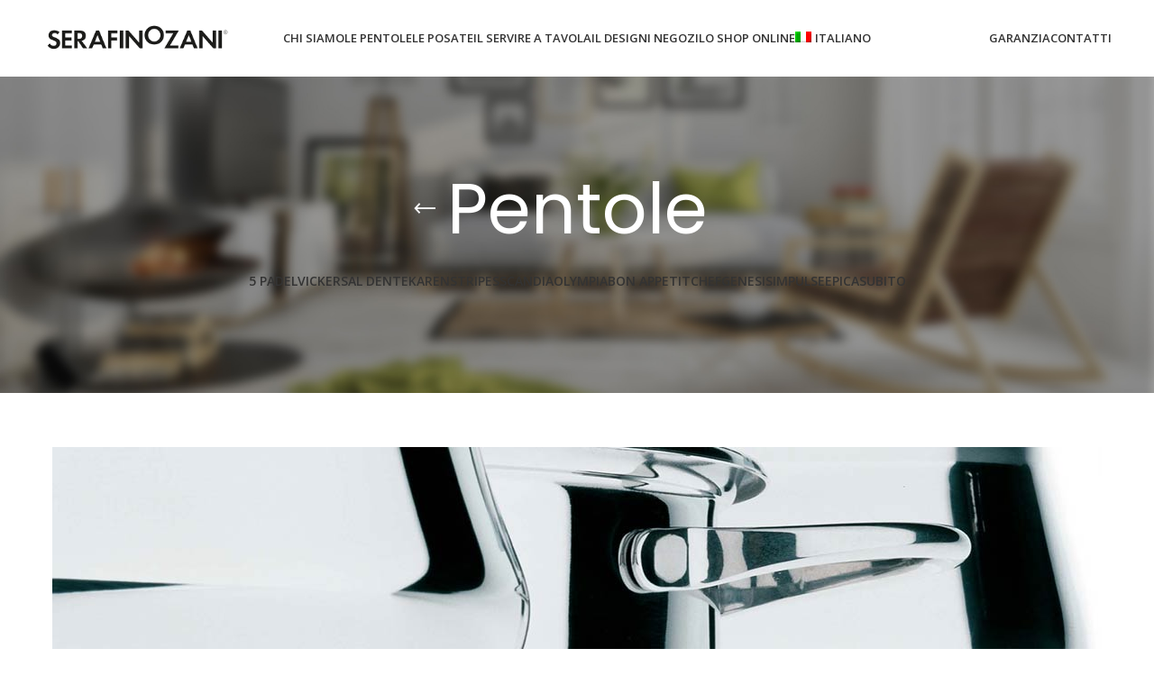

--- FILE ---
content_type: text/html; charset=UTF-8
request_url: https://serafinozani.it/categoria-prodotto/pentole/
body_size: 17264
content:
<!DOCTYPE html>
<html lang="it-IT">
<head>
	<meta charset="UTF-8">
	<link rel="profile" href="https://gmpg.org/xfn/11">
	<link rel="pingback" href="https://serafinozani.it/xmlrpc.php">
	<script src="https://platform.illow.io/banner.js?siteId=c57e0acc-52d9-48b2-8760-e8036a1e01f1"></script>
	<meta name='robots' content='index, follow, max-image-preview:large, max-snippet:-1, max-video-preview:-1' />
	<style>img:is([sizes="auto" i], [sizes^="auto," i]) { contain-intrinsic-size: 3000px 1500px }</style>
	
	<!-- This site is optimized with the Yoast SEO plugin v26.3 - https://yoast.com/wordpress/plugins/seo/ -->
	<title>Pentole - SerafinoZani</title>
	<meta name="description" content="Pentole fabbricate in Italia, fatte bene per cucinare con amore, dal design innovativo e originale, con fondo brevettato adatto a fiamma e Induzione" />
	<link rel="canonical" href="https://serafinozani.it/categoria-prodotto/pentole/" />
	<link rel="next" href="https://serafinozani.it/categoria-prodotto/pentole/page/2/" />
	<meta property="og:locale" content="it_IT" />
	<meta property="og:type" content="article" />
	<meta property="og:title" content="Pentole - SerafinoZani" />
	<meta property="og:description" content="Pentole fabbricate in Italia, fatte bene per cucinare con amore, dal design innovativo e originale, con fondo brevettato adatto a fiamma e Induzione" />
	<meta property="og:url" content="https://serafinozani.it/categoria-prodotto/pentole/" />
	<meta property="og:site_name" content="SerafinoZani" />
	<meta property="og:image" content="https://serafinozani.it/wp-content/uploads/2023/06/le-pentole.jpg" />
	<meta name="twitter:card" content="summary_large_image" />
	<script type="application/ld+json" class="yoast-schema-graph">{"@context":"https://schema.org","@graph":[{"@type":"CollectionPage","@id":"https://serafinozani.it/categoria-prodotto/pentole/","url":"https://serafinozani.it/categoria-prodotto/pentole/","name":"Pentole - SerafinoZani","isPartOf":{"@id":"https://serafinozani.it/#website"},"primaryImageOfPage":{"@id":"https://serafinozani.it/categoria-prodotto/pentole/#primaryimage"},"image":{"@id":"https://serafinozani.it/categoria-prodotto/pentole/#primaryimage"},"thumbnailUrl":"https://serafinozani.it/wp-content/uploads/2021/03/AD2CA16L.jpg","description":"Pentole fabbricate in Italia, fatte bene per cucinare con amore, dal design innovativo e originale, con fondo brevettato adatto a fiamma e Induzione","breadcrumb":{"@id":"https://serafinozani.it/categoria-prodotto/pentole/#breadcrumb"},"inLanguage":"it-IT"},{"@type":"ImageObject","inLanguage":"it-IT","@id":"https://serafinozani.it/categoria-prodotto/pentole/#primaryimage","url":"https://serafinozani.it/wp-content/uploads/2021/03/AD2CA16L.jpg","contentUrl":"https://serafinozani.it/wp-content/uploads/2021/03/AD2CA16L.jpg","width":2048,"height":2048,"caption":"Al dente - CASSERUOLA ALTA 16 CM"},{"@type":"BreadcrumbList","@id":"https://serafinozani.it/categoria-prodotto/pentole/#breadcrumb","itemListElement":[{"@type":"ListItem","position":1,"name":"Home","item":"https://serafinozani.it/"},{"@type":"ListItem","position":2,"name":"Pentole"}]},{"@type":"WebSite","@id":"https://serafinozani.it/#website","url":"https://serafinozani.it/","name":"SerafinoZani","description":"Le pentole fabbricate in Italia","publisher":{"@id":"https://serafinozani.it/#organization"},"alternateName":"Le pentole fabbricate in Italia","potentialAction":[{"@type":"SearchAction","target":{"@type":"EntryPoint","urlTemplate":"https://serafinozani.it/?s={search_term_string}"},"query-input":{"@type":"PropertyValueSpecification","valueRequired":true,"valueName":"search_term_string"}}],"inLanguage":"it-IT"},{"@type":"Organization","@id":"https://serafinozani.it/#organization","name":"SerafinoZani","url":"https://serafinozani.it/","logo":{"@type":"ImageObject","inLanguage":"it-IT","@id":"https://serafinozani.it/#/schema/logo/image/","url":"https://serafinozani.it/wp-content/uploads/2021/03/KA7VMPE20A.jpg","contentUrl":"https://serafinozani.it/wp-content/uploads/2021/03/KA7VMPE20A.jpg","width":1,"height":1,"caption":"SerafinoZani"},"image":{"@id":"https://serafinozani.it/#/schema/logo/image/"},"sameAs":["https://www.facebook.com/SerafinoZani.Italy"]}]}</script>
	<!-- / Yoast SEO plugin. -->


<link rel='dns-prefetch' href='//fonts.googleapis.com' />
<link rel="alternate" type="application/rss+xml" title="SerafinoZani &raquo; Feed" href="https://serafinozani.it/feed/" />
<link rel="alternate" type="application/rss+xml" title="Feed SerafinoZani &raquo; Pentole Categoria" href="https://serafinozani.it/categoria-prodotto/pentole/feed/" />
<link rel='stylesheet' id='wc-blocks-vendors-style-css' href='https://serafinozani.it/wp-content/plugins/woocommerce/packages/woocommerce-blocks/build/wc-blocks-vendors-style.css?ver=10.9.3' type='text/css' media='all' />
<link rel='stylesheet' id='wc-all-blocks-style-css' href='https://serafinozani.it/wp-content/plugins/woocommerce/packages/woocommerce-blocks/build/wc-all-blocks-style.css?ver=10.9.3' type='text/css' media='all' />
<style id='woocommerce-inline-inline-css' type='text/css'>
.woocommerce form .form-row .required { visibility: visible; }
</style>
<link rel='stylesheet' id='wpml-menu-item-0-css' href='https://serafinozani.it/wp-content/plugins/sitepress-multilingual-cms/templates/language-switchers/menu-item/style.min.css?ver=1' type='text/css' media='all' />
<link rel='stylesheet' id='js_composer_front-css' href='https://serafinozani.it/wp-content/plugins/js_composer/assets/css/js_composer.min.css?ver=8.7.1' type='text/css' media='all' />
<link rel='stylesheet' id='bootstrap-css' href='https://serafinozani.it/wp-content/themes/woodmart/css/bootstrap-light.min.css?ver=7.2.5' type='text/css' media='all' />
<link rel='stylesheet' id='woodmart-style-css' href='https://serafinozani.it/wp-content/themes/woodmart/css/parts/base.min.css?ver=7.2.5' type='text/css' media='all' />
<link rel='stylesheet' id='wd-widget-wd-recent-posts-css' href='https://serafinozani.it/wp-content/themes/woodmart/css/parts/widget-wd-recent-posts.min.css?ver=7.2.5' type='text/css' media='all' />
<link rel='stylesheet' id='wd-widget-nav-css' href='https://serafinozani.it/wp-content/themes/woodmart/css/parts/widget-nav.min.css?ver=7.2.5' type='text/css' media='all' />
<link rel='stylesheet' id='wd-widget-wd-layered-nav-css' href='https://serafinozani.it/wp-content/themes/woodmart/css/parts/woo-widget-wd-layered-nav.min.css?ver=7.2.5' type='text/css' media='all' />
<link rel='stylesheet' id='wd-woo-mod-swatches-base-css' href='https://serafinozani.it/wp-content/themes/woodmart/css/parts/woo-mod-swatches-base.min.css?ver=7.2.5' type='text/css' media='all' />
<link rel='stylesheet' id='wd-woo-mod-swatches-filter-css' href='https://serafinozani.it/wp-content/themes/woodmart/css/parts/woo-mod-swatches-filter.min.css?ver=7.2.5' type='text/css' media='all' />
<link rel='stylesheet' id='wd-widget-product-cat-css' href='https://serafinozani.it/wp-content/themes/woodmart/css/parts/woo-widget-product-cat.min.css?ver=7.2.5' type='text/css' media='all' />
<link rel='stylesheet' id='wd-widget-product-list-css' href='https://serafinozani.it/wp-content/themes/woodmart/css/parts/woo-widget-product-list.min.css?ver=7.2.5' type='text/css' media='all' />
<link rel='stylesheet' id='wd-widget-slider-price-filter-css' href='https://serafinozani.it/wp-content/themes/woodmart/css/parts/woo-widget-slider-price-filter.min.css?ver=7.2.5' type='text/css' media='all' />
<link rel='stylesheet' id='wd-wp-gutenberg-css' href='https://serafinozani.it/wp-content/themes/woodmart/css/parts/wp-gutenberg.min.css?ver=7.2.5' type='text/css' media='all' />
<link rel='stylesheet' id='wd-wpcf7-css' href='https://serafinozani.it/wp-content/themes/woodmart/css/parts/int-wpcf7.min.css?ver=7.2.5' type='text/css' media='all' />
<link rel='stylesheet' id='wd-revolution-slider-css' href='https://serafinozani.it/wp-content/themes/woodmart/css/parts/int-rev-slider.min.css?ver=7.2.5' type='text/css' media='all' />
<link rel='stylesheet' id='wd-wpml-css' href='https://serafinozani.it/wp-content/themes/woodmart/css/parts/int-wpml.min.css?ver=7.2.5' type='text/css' media='all' />
<link rel='stylesheet' id='wd-wpbakery-base-css' href='https://serafinozani.it/wp-content/themes/woodmart/css/parts/int-wpb-base.min.css?ver=7.2.5' type='text/css' media='all' />
<link rel='stylesheet' id='wd-wpbakery-base-deprecated-css' href='https://serafinozani.it/wp-content/themes/woodmart/css/parts/int-wpb-base-deprecated.min.css?ver=7.2.5' type='text/css' media='all' />
<link rel='stylesheet' id='wd-woocommerce-base-css' href='https://serafinozani.it/wp-content/themes/woodmart/css/parts/woocommerce-base.min.css?ver=7.2.5' type='text/css' media='all' />
<link rel='stylesheet' id='wd-mod-star-rating-css' href='https://serafinozani.it/wp-content/themes/woodmart/css/parts/mod-star-rating.min.css?ver=7.2.5' type='text/css' media='all' />
<link rel='stylesheet' id='wd-woo-el-track-order-css' href='https://serafinozani.it/wp-content/themes/woodmart/css/parts/woo-el-track-order.min.css?ver=7.2.5' type='text/css' media='all' />
<link rel='stylesheet' id='wd-woo-gutenberg-css' href='https://serafinozani.it/wp-content/themes/woodmart/css/parts/woo-gutenberg.min.css?ver=7.2.5' type='text/css' media='all' />
<link rel='stylesheet' id='wd-widget-active-filters-css' href='https://serafinozani.it/wp-content/themes/woodmart/css/parts/woo-widget-active-filters.min.css?ver=7.2.5' type='text/css' media='all' />
<link rel='stylesheet' id='wd-woo-shop-predefined-css' href='https://serafinozani.it/wp-content/themes/woodmart/css/parts/woo-shop-predefined.min.css?ver=7.2.5' type='text/css' media='all' />
<link rel='stylesheet' id='wd-shop-title-categories-css' href='https://serafinozani.it/wp-content/themes/woodmart/css/parts/woo-categories-loop-nav.min.css?ver=7.2.5' type='text/css' media='all' />
<link rel='stylesheet' id='wd-woo-categories-loop-nav-mobile-accordion-css' href='https://serafinozani.it/wp-content/themes/woodmart/css/parts/woo-categories-loop-nav-mobile-accordion.min.css?ver=7.2.5' type='text/css' media='all' />
<link rel='stylesheet' id='wd-woo-shop-el-products-per-page-css' href='https://serafinozani.it/wp-content/themes/woodmart/css/parts/woo-shop-el-products-per-page.min.css?ver=7.2.5' type='text/css' media='all' />
<link rel='stylesheet' id='wd-woo-shop-page-title-css' href='https://serafinozani.it/wp-content/themes/woodmart/css/parts/woo-shop-page-title.min.css?ver=7.2.5' type='text/css' media='all' />
<link rel='stylesheet' id='wd-woo-mod-shop-loop-head-css' href='https://serafinozani.it/wp-content/themes/woodmart/css/parts/woo-mod-shop-loop-head.min.css?ver=7.2.5' type='text/css' media='all' />
<link rel='stylesheet' id='wd-woo-shop-el-order-by-css' href='https://serafinozani.it/wp-content/themes/woodmart/css/parts/woo-shop-el-order-by.min.css?ver=7.2.5' type='text/css' media='all' />
<link rel='stylesheet' id='wd-woo-shop-el-products-view-css' href='https://serafinozani.it/wp-content/themes/woodmart/css/parts/woo-shop-el-products-view.min.css?ver=7.2.5' type='text/css' media='all' />
<link rel='stylesheet' id='wd-woo-opt-hide-larger-price-css' href='https://serafinozani.it/wp-content/themes/woodmart/css/parts/woo-opt-hide-larger-price.min.css?ver=7.2.5' type='text/css' media='all' />
<link rel='stylesheet' id='wd-woo-mod-shop-attributes-css' href='https://serafinozani.it/wp-content/themes/woodmart/css/parts/woo-mod-shop-attributes.min.css?ver=7.2.5' type='text/css' media='all' />
<link rel='stylesheet' id='wd-opt-form-underline-css' href='https://serafinozani.it/wp-content/themes/woodmart/css/parts/opt-form-underline.min.css?ver=7.2.5' type='text/css' media='all' />
<link rel='stylesheet' id='child-style-css' href='https://serafinozani.it/wp-content/themes/woodmart-child/style.css?ver=7.2.5' type='text/css' media='all' />
<link rel='stylesheet' id='wd-header-base-css' href='https://serafinozani.it/wp-content/themes/woodmart/css/parts/header-base.min.css?ver=7.2.5' type='text/css' media='all' />
<link rel='stylesheet' id='wd-mod-tools-css' href='https://serafinozani.it/wp-content/themes/woodmart/css/parts/mod-tools.min.css?ver=7.2.5' type='text/css' media='all' />
<link rel='stylesheet' id='wd-page-title-css' href='https://serafinozani.it/wp-content/themes/woodmart/css/parts/page-title.min.css?ver=7.2.5' type='text/css' media='all' />
<link rel='stylesheet' id='wd-shop-filter-area-css' href='https://serafinozani.it/wp-content/themes/woodmart/css/parts/woo-shop-el-filters-area.min.css?ver=7.2.5' type='text/css' media='all' />
<link rel='stylesheet' id='wd-sticky-loader-css' href='https://serafinozani.it/wp-content/themes/woodmart/css/parts/mod-sticky-loader.min.css?ver=7.2.5' type='text/css' media='all' />
<link rel='stylesheet' id='wd-product-loop-css' href='https://serafinozani.it/wp-content/themes/woodmart/css/parts/woo-product-loop.min.css?ver=7.2.5' type='text/css' media='all' />
<link rel='stylesheet' id='wd-product-loop-alt-css' href='https://serafinozani.it/wp-content/themes/woodmart/css/parts/woo-product-loop-alt.min.css?ver=7.2.5' type='text/css' media='all' />
<link rel='stylesheet' id='wd-categories-loop-css' href='https://serafinozani.it/wp-content/themes/woodmart/css/parts/woo-categories-loop-old.min.css?ver=7.2.5' type='text/css' media='all' />
<link rel='stylesheet' id='wd-footer-base-css' href='https://serafinozani.it/wp-content/themes/woodmart/css/parts/footer-base.min.css?ver=7.2.5' type='text/css' media='all' />
<link rel='stylesheet' id='wd-scroll-top-css' href='https://serafinozani.it/wp-content/themes/woodmart/css/parts/opt-scrolltotop.min.css?ver=7.2.5' type='text/css' media='all' />
<link rel='stylesheet' id='wd-wd-search-form-css' href='https://serafinozani.it/wp-content/themes/woodmart/css/parts/wd-search-form.min.css?ver=7.2.5' type='text/css' media='all' />
<link rel='stylesheet' id='xts-style-theme_settings_default-css' href='https://serafinozani.it/wp-content/uploads/2025/12/xts-theme_settings_default-1765670196.css?ver=7.2.5' type='text/css' media='all' />
<link rel='stylesheet' id='xts-google-fonts-css' href='https://fonts.googleapis.com/css?family=Open+Sans%3A400%2C600%7CPoppins%3A400%2C600%7CJosefin+Sans%3A400%2C600&#038;ver=7.2.5' type='text/css' media='all' />
<script type="text/javascript" src="https://serafinozani.it/wp-includes/js/jquery/jquery.min.js?ver=3.7.1" id="jquery-core-js"></script>
<script type="text/javascript" src="https://serafinozani.it/wp-includes/js/jquery/jquery-migrate.min.js?ver=3.4.1" id="jquery-migrate-js"></script>
<script type="text/javascript" src="https://serafinozani.it/wp-content/plugins/woocommerce/assets/js/jquery-blockui/jquery.blockUI.min.js?ver=2.7.0-wc.8.1.1" id="jquery-blockui-js"></script>
<script type="text/javascript" id="wc-add-to-cart-js-extra">
/* <![CDATA[ */
var wc_add_to_cart_params = {"ajax_url":"\/wp-admin\/admin-ajax.php","wc_ajax_url":"\/?wc-ajax=%%endpoint%%","i18n_view_cart":"Visualizza carrello","cart_url":"https:\/\/serafinozani.it\/cart\/","is_cart":"","cart_redirect_after_add":"no"};
/* ]]> */
</script>
<script type="text/javascript" src="https://serafinozani.it/wp-content/plugins/woocommerce/assets/js/frontend/add-to-cart.min.js?ver=8.1.1" id="wc-add-to-cart-js"></script>
<script type="text/javascript" src="https://serafinozani.it/wp-content/plugins/js_composer/assets/js/vendors/woocommerce-add-to-cart.js?ver=8.7.1" id="vc_woocommerce-add-to-cart-js-js"></script>
<script type="text/javascript" src="https://serafinozani.it/wp-content/themes/woodmart/js/libs/device.min.js?ver=7.2.5" id="wd-device-library-js"></script>
<script></script><link rel="https://api.w.org/" href="https://serafinozani.it/wp-json/" /><link rel="alternate" title="JSON" type="application/json" href="https://serafinozani.it/wp-json/wp/v2/product_cat/71" /><link rel="EditURI" type="application/rsd+xml" title="RSD" href="https://serafinozani.it/xmlrpc.php?rsd" />
<meta name="generator" content="WordPress 6.8.3" />
<meta name="generator" content="WooCommerce 8.1.1" />
<meta name="generator" content="WPML ver:4.8.4 stt:1,27;" />
					<meta name="viewport" content="width=device-width, initial-scale=1.0, maximum-scale=1.0, user-scalable=no">
										<noscript><style>.woocommerce-product-gallery{ opacity: 1 !important; }</style></noscript>
	<meta name="generator" content="Powered by WPBakery Page Builder - drag and drop page builder for WordPress."/>
<meta name="generator" content="Powered by Slider Revolution 6.7.38 - responsive, Mobile-Friendly Slider Plugin for WordPress with comfortable drag and drop interface." />
<link rel="icon" href="https://serafinozani.it/wp-content/uploads/2021/03/cropped-AD1PE24-32x32.jpg" sizes="32x32" />
<link rel="icon" href="https://serafinozani.it/wp-content/uploads/2021/03/cropped-AD1PE24-192x192.jpg" sizes="192x192" />
<link rel="apple-touch-icon" href="https://serafinozani.it/wp-content/uploads/2021/03/cropped-AD1PE24-180x180.jpg" />
<meta name="msapplication-TileImage" content="https://serafinozani.it/wp-content/uploads/2021/03/cropped-AD1PE24-270x270.jpg" />
<script>function setREVStartSize(e){
			//window.requestAnimationFrame(function() {
				window.RSIW = window.RSIW===undefined ? window.innerWidth : window.RSIW;
				window.RSIH = window.RSIH===undefined ? window.innerHeight : window.RSIH;
				try {
					var pw = document.getElementById(e.c).parentNode.offsetWidth,
						newh;
					pw = pw===0 || isNaN(pw) || (e.l=="fullwidth" || e.layout=="fullwidth") ? window.RSIW : pw;
					e.tabw = e.tabw===undefined ? 0 : parseInt(e.tabw);
					e.thumbw = e.thumbw===undefined ? 0 : parseInt(e.thumbw);
					e.tabh = e.tabh===undefined ? 0 : parseInt(e.tabh);
					e.thumbh = e.thumbh===undefined ? 0 : parseInt(e.thumbh);
					e.tabhide = e.tabhide===undefined ? 0 : parseInt(e.tabhide);
					e.thumbhide = e.thumbhide===undefined ? 0 : parseInt(e.thumbhide);
					e.mh = e.mh===undefined || e.mh=="" || e.mh==="auto" ? 0 : parseInt(e.mh,0);
					if(e.layout==="fullscreen" || e.l==="fullscreen")
						newh = Math.max(e.mh,window.RSIH);
					else{
						e.gw = Array.isArray(e.gw) ? e.gw : [e.gw];
						for (var i in e.rl) if (e.gw[i]===undefined || e.gw[i]===0) e.gw[i] = e.gw[i-1];
						e.gh = e.el===undefined || e.el==="" || (Array.isArray(e.el) && e.el.length==0)? e.gh : e.el;
						e.gh = Array.isArray(e.gh) ? e.gh : [e.gh];
						for (var i in e.rl) if (e.gh[i]===undefined || e.gh[i]===0) e.gh[i] = e.gh[i-1];
											
						var nl = new Array(e.rl.length),
							ix = 0,
							sl;
						e.tabw = e.tabhide>=pw ? 0 : e.tabw;
						e.thumbw = e.thumbhide>=pw ? 0 : e.thumbw;
						e.tabh = e.tabhide>=pw ? 0 : e.tabh;
						e.thumbh = e.thumbhide>=pw ? 0 : e.thumbh;
						for (var i in e.rl) nl[i] = e.rl[i]<window.RSIW ? 0 : e.rl[i];
						sl = nl[0];
						for (var i in nl) if (sl>nl[i] && nl[i]>0) { sl = nl[i]; ix=i;}
						var m = pw>(e.gw[ix]+e.tabw+e.thumbw) ? 1 : (pw-(e.tabw+e.thumbw)) / (e.gw[ix]);
						newh =  (e.gh[ix] * m) + (e.tabh + e.thumbh);
					}
					var el = document.getElementById(e.c);
					if (el!==null && el) el.style.height = newh+"px";
					el = document.getElementById(e.c+"_wrapper");
					if (el!==null && el) {
						el.style.height = newh+"px";
						el.style.display = "block";
					}
				} catch(e){
					console.log("Failure at Presize of Slider:" + e)
				}
			//});
		  };</script>
<style>
		
		</style><noscript><style> .wpb_animate_when_almost_visible { opacity: 1; }</style></noscript>			<style id="wd-style-header_333231-css" data-type="wd-style-header_333231">
				:root{
	--wd-top-bar-h: 40px;
	--wd-top-bar-sm-h: 38px;
	--wd-top-bar-sticky-h: 0.001px;

	--wd-header-general-h: 85px;
	--wd-header-general-sm-h: 60px;
	--wd-header-general-sticky-h: 60px;

	--wd-header-bottom-h: 52px;
	--wd-header-bottom-sm-h: 52px;
	--wd-header-bottom-sticky-h: 0.001px;

	--wd-header-clone-h: 0.001px;
}

.whb-top-bar .wd-dropdown {
	margin-top: 0px;
}

.whb-top-bar .wd-dropdown:after {
	height: 10px;
}

.whb-sticked .whb-general-header .wd-dropdown {
	margin-top: 10px;
}

.whb-sticked .whb-general-header .wd-dropdown:after {
	height: 20px;
}

.whb-header-bottom .wd-dropdown {
	margin-top: 6px;
}

.whb-header-bottom .wd-dropdown:after {
	height: 16px;
}


.whb-header .whb-header-bottom .wd-header-cats {
	margin-top: -0px;
	margin-bottom: -0px;
	height: calc(100% + 0px);
}


@media (min-width: 1025px) {
		.whb-top-bar-inner {
		height: 40px;
		max-height: 40px;
	}

		.whb-sticked .whb-top-bar-inner {
		height: 40px;
		max-height: 40px;
	}
		
		.whb-general-header-inner {
		height: 85px;
		max-height: 85px;
	}

		.whb-sticked .whb-general-header-inner {
		height: 60px;
		max-height: 60px;
	}
		
		.whb-header-bottom-inner {
		height: 52px;
		max-height: 52px;
	}

		.whb-sticked .whb-header-bottom-inner {
		height: 52px;
		max-height: 52px;
	}
		
	
	}

@media (max-width: 1024px) {
		.whb-top-bar-inner {
		height: 38px;
		max-height: 38px;
	}
	
		.whb-general-header-inner {
		height: 60px;
		max-height: 60px;
	}
	
		.whb-header-bottom-inner {
		height: 52px;
		max-height: 52px;
	}
	
	
	}
		
.whb-top-bar {
	background-color: rgba(248, 248, 248, 1);
}

.whb-general-header {
	border-bottom-width: 0px;border-bottom-style: solid;
}

.whb-header-bottom {
	border-bottom-width: 0px;border-bottom-style: solid;
}
			</style>
				<!-- Google tag (gtag.js) -->
	<script async src="https://www.googletagmanager.com/gtag/js?id=G-GNMRVNZ6CJ"></script>
	<script>
	  window.dataLayer = window.dataLayer || [];
	  function gtag(){dataLayer.push(arguments);}
	  gtag('js', new Date());
	
	  gtag('config', 'G-GNMRVNZ6CJ');
	</script>
</head>

<body class="archive tax-product_cat term-pentole term-71 wp-theme-woodmart wp-child-theme-woodmart-child theme-woodmart woocommerce woocommerce-page woocommerce-no-js wrapper-full-width form-style-underlined  catalog-mode-on categories-accordion-on woodmart-archive-shop offcanvas-sidebar-mobile offcanvas-sidebar-tablet hide-larger-price wpb-js-composer js-comp-ver-8.7.1 vc_responsive">
			<script type="text/javascript" id="wd-flicker-fix">// Flicker fix.</script>	
	
	<div class="website-wrapper">
									<header class="whb-header whb-header_333231 whb-full-width whb-sticky-shadow whb-scroll-stick whb-sticky-real">
					<div class="whb-main-header">
	
<div class="whb-row whb-general-header whb-sticky-row whb-without-bg whb-without-border whb-color-dark whb-flex-equal-sides">
	<div class="container">
		<div class="whb-flex-row whb-general-header-inner">
			<div class="whb-column whb-col-left whb-visible-lg">
	<div class="site-logo wd-switch-logo">
	<a href="https://serafinozani.it/" class="wd-logo wd-main-logo" rel="home">
		<img src="https://serafinozani.it/wp-content/uploads/2020/02/logotipo-SERAFINO-ZANI.png" alt="SerafinoZani" style="max-width: 210px;" />	</a>
					<a href="https://serafinozani.it/" class="wd-logo wd-sticky-logo" rel="home">
			<img src="https://serafinozani.it/wp-content/uploads/2020/02/logotipo-SERAFINO-ZANI.png" alt="SerafinoZani" style="max-width: 250px;" />		</a>
	</div>
</div>
<div class="whb-column whb-col-center whb-visible-lg">
	<div class="wd-header-nav wd-header-main-nav text-left wd-design-1" role="navigation" aria-label="Main navigation">
	<ul id="menu-principale" class="menu wd-nav wd-nav-main wd-style-underline wd-gap-s"><li id="menu-item-5346" class="menu-item menu-item-type-post_type menu-item-object-page menu-item-5346 item-level-0 menu-simple-dropdown wd-event-hover" ><a href="https://serafinozani.it/chi-siamo/" class="woodmart-nav-link"><span class="nav-link-text">Chi siamo</span></a></li>
<li id="menu-item-3346" class="menu-item menu-item-type-taxonomy menu-item-object-product_cat current-menu-item menu-item-3346 item-level-0 menu-simple-dropdown wd-event-hover" ><a href="https://serafinozani.it/categoria-prodotto/pentole/" class="woodmart-nav-link"><span class="nav-link-text">Le Pentole</span></a></li>
<li id="menu-item-3345" class="menu-item menu-item-type-taxonomy menu-item-object-product_cat menu-item-3345 item-level-0 menu-simple-dropdown wd-event-hover" ><a href="https://serafinozani.it/categoria-prodotto/posate/" class="woodmart-nav-link"><span class="nav-link-text">Le Posate</span></a></li>
<li id="menu-item-5295" class="menu-item menu-item-type-taxonomy menu-item-object-product_cat menu-item-5295 item-level-0 menu-simple-dropdown wd-event-hover" ><a href="https://serafinozani.it/categoria-prodotto/servire-tavola/" class="woodmart-nav-link"><span class="nav-link-text">Il Servire a Tavola</span></a></li>
<li id="menu-item-19476" class="menu-item menu-item-type-post_type menu-item-object-page menu-item-19476 item-level-0 menu-simple-dropdown wd-event-hover" ><a href="https://serafinozani.it/il-design/" class="woodmart-nav-link"><span class="nav-link-text">Il Design</span></a></li>
<li id="menu-item-19478" class="menu-item menu-item-type-custom menu-item-object-custom menu-item-19478 item-level-0 menu-simple-dropdown wd-event-hover" ><a target="_blank" href="https://trovanegozio.zanihome.it/" class="woodmart-nav-link"><span class="nav-link-text">I Negozi</span></a></li>
<li id="menu-item-19477" class="menu-item menu-item-type-custom menu-item-object-custom menu-item-19477 item-level-0 menu-simple-dropdown wd-event-hover" ><a target="_blank" href="https://www.zanishop.it" class="woodmart-nav-link"><span class="nav-link-text">Lo Shop Online</span></a></li>
<li id="menu-item-wpml-ls-520-it" class="menu-item wpml-ls-slot-520 wpml-ls-item wpml-ls-item-it wpml-ls-current-language wpml-ls-menu-item wpml-ls-last-item menu-item-type-wpml_ls_menu_item menu-item-object-wpml_ls_menu_item menu-item-has-children menu-item-wpml-ls-520-it item-level-0 menu-simple-dropdown wd-event-hover" ><a href="https://serafinozani.it/categoria-prodotto/pentole/" role="menuitem" class="woodmart-nav-link"><span class="nav-link-text"><img
            class="wpml-ls-flag"
            src="https://serafinozani.it/wp-content/plugins/sitepress-multilingual-cms/res/flags/it.png"
            alt=""
            
            
    /><span class="wpml-ls-native" lang="it">Italiano</span></span></a><div class="color-scheme-dark wd-design-default wd-dropdown-menu wd-dropdown"><div class="container">
<ul class="wd-sub-menu color-scheme-dark">
	<li id="menu-item-wpml-ls-520-en" class="menu-item wpml-ls-slot-520 wpml-ls-item wpml-ls-item-en wpml-ls-menu-item wpml-ls-first-item menu-item-type-wpml_ls_menu_item menu-item-object-wpml_ls_menu_item menu-item-wpml-ls-520-en item-level-1 wd-event-hover" ><a title="Passa a English" href="https://serafinozani.it/en/categoria-prodotto/pentole/" aria-label="Passa a English" role="menuitem" class="woodmart-nav-link"><img
            class="wpml-ls-flag"
            src="https://serafinozani.it/wp-content/plugins/sitepress-multilingual-cms/res/flags/en.png"
            alt=""
            
            
    /><span class="wpml-ls-native" lang="en">English</span></a></li>
</ul>
</div>
</div>
</li>
</ul></div><!--END MAIN-NAV-->
</div>
<div class="whb-column whb-col-right whb-visible-lg">
	
<div class="wd-header-nav wd-header-secondary-nav text-right wd-full-height" role="navigation" aria-label="Secondary navigation">
	<ul id="menu-menu-alto" class="menu wd-nav wd-nav-secondary wd-style-bordered wd-gap-s"><li id="menu-item-5418" class="menu-item menu-item-type-post_type menu-item-object-page menu-item-5418 item-level-0 menu-simple-dropdown wd-event-hover" ><a href="https://serafinozani.it/garanzia-e-indicazioni-per-uso-corretto-pentole/" class="woodmart-nav-link"><span class="nav-link-text">Garanzia</span></a></li>
<li id="menu-item-5438" class="menu-item menu-item-type-post_type menu-item-object-page menu-item-5438 item-level-0 menu-simple-dropdown wd-event-hover" ><a href="https://serafinozani.it/contatti/" class="woodmart-nav-link"><span class="nav-link-text">Contatti</span></a></li>
</ul></div><!--END MAIN-NAV-->
</div>
<div class="whb-column whb-mobile-left whb-hidden-lg">
	<div class="site-logo wd-switch-logo">
	<a href="https://serafinozani.it/" class="wd-logo wd-main-logo" rel="home">
		<img src="https://serafinozani.it/wp-content/uploads/2020/02/logotipo-SERAFINO-ZANI.png" alt="SerafinoZani" style="max-width: 180px;" />	</a>
					<a href="https://serafinozani.it/" class="wd-logo wd-sticky-logo" rel="home">
			<img src="https://serafinozani.it/wp-content/uploads/2020/02/logotipo-SERAFINO-ZANI.png" alt="SerafinoZani" style="max-width: 150px;" />		</a>
	</div>
</div>
<div class="whb-column whb-mobile-center whb-hidden-lg whb-empty-column">
	</div>
<div class="whb-column whb-mobile-right whb-hidden-lg">
	<div class="wd-tools-element wd-header-mobile-nav wd-style-text wd-design-1 whb-g1k0m1tib7raxrwkm1t3">
	<a href="#" rel="nofollow" aria-label="Open mobile menu">
		
		<span class="wd-tools-icon">
					</span>

		<span class="wd-tools-text">Menu</span>

			</a>
</div><!--END wd-header-mobile-nav--></div>
		</div>
	</div>
</div>
</div>
				</header>
			
								<div class="main-page-wrapper">
		
									<div class="page-title  page-title-default title-size-large title-design-centered color-scheme-light with-back-btn wd-nav-accordion-mb-on title-shop" style="background-image: url(https://serafinozani.it/wp-content/uploads/2017/06/dummy-wood-title.jpg);">
					<div class="container">
																<div class="wd-back-btn wd-action-btn wd-style-icon"><a href="#" rel="nofollow noopener" aria-label="Go back"></a></div>
								
													<h1 class="entry-title title">
								Pentole							</h1>

													
																					<div class="wd-btn-show-cat wd-action-btn wd-style-text">
				<a href="#" rel="nofollow">
					Categories				</a>
			</div>
		
		<ul class="wd-nav-product-cat wd-nav wd-gap-m wd-style-underline hasno-product-count wd-mobile-accordion">
			<li class="cat-link shop-all-link">
				<a class="category-nav-link" href="https://serafinozani.it/shop/">
					<span class="nav-link-summary">
						<span class="nav-link-text">
							All						</span>
						<span class="nav-link-count">
							products						</span>
					</span>
				</a>
			</li>
								<li class="cat-item cat-item-1561 "><a class="category-nav-link" href="https://serafinozani.it/categoria-prodotto/pentole/5-padel/" ><span class="nav-link-summary"><span class="nav-link-text">5 padel</span></span></a>
</li>
	<li class="cat-item cat-item-467 "><a class="category-nav-link" href="https://serafinozani.it/categoria-prodotto/pentole/vickers-pentole/" ><span class="nav-link-summary"><span class="nav-link-text">Vickers</span></span></a>
</li>
	<li class="cat-item cat-item-458 "><a class="category-nav-link" href="https://serafinozani.it/categoria-prodotto/pentole/al-dente-pentole/" ><span class="nav-link-summary"><span class="nav-link-text">Al dente</span></span></a>
</li>
	<li class="cat-item cat-item-462 "><a class="category-nav-link" href="https://serafinozani.it/categoria-prodotto/pentole/karen-pentole/" ><span class="nav-link-summary"><span class="nav-link-text">Karen</span></span></a>
</li>
	<li class="cat-item cat-item-461 "><a class="category-nav-link" href="https://serafinozani.it/categoria-prodotto/pentole/stripes-pentole/" ><span class="nav-link-summary"><span class="nav-link-text">Stripes</span></span></a>
</li>
	<li class="cat-item cat-item-463 "><a class="category-nav-link" href="https://serafinozani.it/categoria-prodotto/pentole/scandia-pentole/" ><span class="nav-link-summary"><span class="nav-link-text">Scandia</span></span></a>
</li>
	<li class="cat-item cat-item-459 "><a class="category-nav-link" href="https://serafinozani.it/categoria-prodotto/pentole/olympia-pentole/" ><span class="nav-link-summary"><span class="nav-link-text">Olympia</span></span></a>
</li>
	<li class="cat-item cat-item-468 "><a class="category-nav-link" href="https://serafinozani.it/categoria-prodotto/pentole/bon-appetit-pentole/" ><span class="nav-link-summary"><span class="nav-link-text">Bon Appetit</span></span></a>
</li>
	<li class="cat-item cat-item-465 "><a class="category-nav-link" href="https://serafinozani.it/categoria-prodotto/pentole/chef-pentole/" ><span class="nav-link-summary"><span class="nav-link-text">Chef</span></span></a>
</li>
	<li class="cat-item cat-item-648 "><a class="category-nav-link" href="https://serafinozani.it/categoria-prodotto/pentole/genesis/" ><span class="nav-link-summary"><span class="nav-link-text">Genesis</span></span></a>
</li>
	<li class="cat-item cat-item-466 "><a class="category-nav-link" href="https://serafinozani.it/categoria-prodotto/pentole/impulse-pentole/" ><span class="nav-link-summary"><span class="nav-link-text">Impulse</span></span></a>
</li>
	<li class="cat-item cat-item-718 "><a class="category-nav-link" href="https://serafinozani.it/categoria-prodotto/pentole/epica/" ><span class="nav-link-summary"><span class="nav-link-text">Epica</span></span></a>
</li>
	<li class="cat-item cat-item-464 "><a class="category-nav-link" href="https://serafinozani.it/categoria-prodotto/pentole/subito-pentole/" ><span class="nav-link-summary"><span class="nav-link-text">Subito</span></span></a>
</li>
					</ul>
													</div>
				</div>
						
		<!-- MAIN CONTENT AREA -->
				<div class="container">
			<div class="row content-layout-wrapper align-items-start">
				

<div class="site-content shop-content-area col-lg-12 col-12 col-md-12 description-area-before content-with-products wd-builder-off" role="main">
<div class="woocommerce-notices-wrapper"></div>
<div class="term-description"><style data-type="vc_shortcodes-custom-css">.vc_custom_1688047545722{margin-top: 0px !important;margin-bottom: 0px !important;border-top-width: 0px !important;border-bottom-width: 0px !important;padding-top: 0px !important;padding-bottom: 0px !important;}</style><p><div data-vc-full-width="true" data-vc-full-width-temp="true" data-vc-full-width-init="false" data-vc-stretch-content="true" class="vc_row wpb_row vc_row-fluid wd-rs-649d84bf4a683"><div class="wpb_column vc_column_container vc_col-sm-12"><div class="vc_column-inner"><div class="wpb_wrapper">		<div id="wd-649d8f5213d68" class="wd-image wd-wpb wd-rs-649d8f5213d68 text-center vc_custom_1688047545722">
			
			<img width="1164" height="652" src="https://serafinozani.it/wp-content/uploads/2023/06/le-pentole.jpg" class="attachment-full" alt="" title="le-pentole" decoding="async" srcset="https://serafinozani.it/wp-content/uploads/2023/06/le-pentole.jpg 1164w, https://serafinozani.it/wp-content/uploads/2023/06/le-pentole-300x168.jpg 300w, https://serafinozani.it/wp-content/uploads/2023/06/le-pentole-1024x574.jpg 1024w, https://serafinozani.it/wp-content/uploads/2023/06/le-pentole-768x430.jpg 768w, https://serafinozani.it/wp-content/uploads/2023/06/le-pentole-150x84.jpg 150w" sizes="(max-width: 1164px) 100vw, 1164px" />
					</div>
		</div></div></div></div><div class="vc_row-full-width vc_clearfix"></div></p>

<p>Amore per le cose fatte bene, attenzione al rapporto fra bellezza e funzionalità dell’oggetto, ricerca di un design innovativo e originale: questo si percepisce nel cucinare con una pentola fabbricata in Italia da Serafino Zani.</p>
<p>Serafino Zani fabbrica ancora le sue pentole nell’azienda di Lumezzane, a Brescia, utilizzando esclusivamente acciaio inox di alta qualità (inox 18/10). Questo materiale è l’unico che garantisce massima igiene a contatto con gli alimenti, durata quasi eterna ed estrema facilità di pulizia e manutenzione.<br />
L’acciaio è utilizzato in tutti i componenti e dettagli, ed è sempre applicato in spessori generosi che garantiscono una ottima distribuzione del calore e l’indeformabilità nel tempo. Tutti i pezzi da fuoco in acciaio sono dotati di uno speciale fondo termodiffusore brevettato da Tarcisio Zani &#8211; USA patent 4204607 – composto da un’anima di alluminio puro ‘imprigionata’ dentro un doppio fondo in acciaio inox. L’impiego di questo fondo permette una ottimale distribuzione del calore sul corpo della pentola con un minimo dispendio di energia, e la possibilità di utilizzare gli utensili su gas, piastra elettrica, vetroceramica e induzione.</p>
<p>Tutte le manicature sono progettate in modo da rallentare la trasmissione del calore, prestando attenzione ai materiali, alle forme, alle superfici di contatto con il corpo della pentola. Ne sono un esempio emblematico le maniglie della serie Thema, dove la molla, montata sulla maniglia di tondino inox, funge da dispersore di calore, o le maniglie della serie Vickers ricavate da tubo inox e riempite di Perlite (roccia lavica espansa).</p>
<p>Il coperchio alloggia in una coniatura che gli impedisce di saltare durante la cottura dei cibi, e di far uscire il vapore disperdendo inutilmente calore.</p>
<p>La filosofia di progetto di Serafino Zani si fonda, da sempre, sulla ricerca estetico-tecnologica e sul soddisfacimento massimo dell’utente finale, tramite la realizzazione di oggetti di uso quotidiano che siano di alta qualità, piacevoli da usare e che non creino disagi e difficoltà di manutenzione. Le pentole prodotte da Serafino Zani sono così oggetti di alto design, con elevati spessori (sinonimo di resistenza e durata), di ottime e accurate finiture, che consentono facilità d’impiego e pulizia.</p>
</div>

<div class="shop-loop-head">
	<div class="wd-shop-tools">
					<div class="wd-breadcrumbs">
				<nav class="woocommerce-breadcrumb">				<a href="https://serafinozani.it" class="breadcrumb-link breadcrumb-link-last">
					Home				</a>
							<span class="breadcrumb-last">
					Pentole				</span>
			</nav>			</div>
		
			</div>
	<div class="wd-shop-tools">
								<div class="wd-show-sidebar-btn wd-action-btn wd-style-text wd-burger-icon">
				<a href="#" rel="nofollow">Show sidebar</a>
			</div>
					</div>
</div>


		<div class="wd-sticky-loader"><span class="wd-loader"></span></div>
		

			
<div class="products elements-grid wd-products-holder  wd-spacing-30 grid-columns-4 pagination-pagination align-items-start row" data-source="main_loop" data-min_price="" data-max_price="" data-columns="4">

<div class=" col-lg-3 col-md-3 col-6 first  category-grid-item cat-design-alt categories-with-shadow product-category product first" data-loop="1">
	<div class="wrapp-category">
		<div class="category-image-wrapp">
			<a href="https://serafinozani.it/categoria-prodotto/pentole/5-padel/" class="category-image">
				
				<img width="600" height="600" src="https://serafinozani.it/wp-content/uploads/2025/12/ambientata-600x600.jpg" class="attachment-woocommerce_thumbnail size-woocommerce_thumbnail" alt="" decoding="async" srcset="https://serafinozani.it/wp-content/uploads/2025/12/ambientata-600x600.jpg 600w, https://serafinozani.it/wp-content/uploads/2025/12/ambientata-150x150.jpg 150w, https://serafinozani.it/wp-content/uploads/2025/12/ambientata-1200x1200.jpg 1200w" sizes="(max-width: 600px) 100vw, 600px" />			</a>
		</div>
		<div class="hover-mask">
			<h3 class="wd-entities-title">
				5 padel <mark class="count">(5)</mark>			</h3>

							<div class="more-products"><a href="https://serafinozani.it/categoria-prodotto/pentole/5-padel/">5 products</a></div>
			
					</div>

				<a href="https://serafinozani.it/categoria-prodotto/pentole/5-padel/" class="category-link wd-fill" aria-label="Product category 5-padel"></a>
			</div>
</div>

<div class=" col-lg-3 col-md-3 col-6 category-grid-item cat-design-alt categories-with-shadow product-category product" data-loop="2">
	<div class="wrapp-category">
		<div class="category-image-wrapp">
			<a href="https://serafinozani.it/categoria-prodotto/pentole/vickers-pentole/" class="category-image">
				
				<img width="600" height="600" src="https://serafinozani.it/wp-content/uploads/2023/06/copertina_vikrs_pentole-600x600.jpg" class="attachment-woocommerce_thumbnail size-woocommerce_thumbnail" alt="" decoding="async" srcset="https://serafinozani.it/wp-content/uploads/2023/06/copertina_vikrs_pentole-600x600.jpg 600w, https://serafinozani.it/wp-content/uploads/2023/06/copertina_vikrs_pentole-300x300.jpg 300w, https://serafinozani.it/wp-content/uploads/2023/06/copertina_vikrs_pentole-1024x1024.jpg 1024w, https://serafinozani.it/wp-content/uploads/2023/06/copertina_vikrs_pentole-150x150.jpg 150w, https://serafinozani.it/wp-content/uploads/2023/06/copertina_vikrs_pentole-768x768.jpg 768w, https://serafinozani.it/wp-content/uploads/2023/06/copertina_vikrs_pentole-1536x1536.jpg 1536w, https://serafinozani.it/wp-content/uploads/2023/06/copertina_vikrs_pentole-1200x1200.jpg 1200w, https://serafinozani.it/wp-content/uploads/2023/06/copertina_vikrs_pentole.jpg 2048w" sizes="(max-width: 600px) 100vw, 600px" />			</a>
		</div>
		<div class="hover-mask">
			<h3 class="wd-entities-title">
				Vickers <mark class="count">(23)</mark>			</h3>

							<div class="more-products"><a href="https://serafinozani.it/categoria-prodotto/pentole/vickers-pentole/">23 products</a></div>
			
					</div>

				<a href="https://serafinozani.it/categoria-prodotto/pentole/vickers-pentole/" class="category-link wd-fill" aria-label="Product category vickers-pentole"></a>
			</div>
</div>

<div class=" col-lg-3 col-md-3 col-6 category-grid-item cat-design-alt categories-with-shadow product-category product" data-loop="3">
	<div class="wrapp-category">
		<div class="category-image-wrapp">
			<a href="https://serafinozani.it/categoria-prodotto/pentole/al-dente-pentole/" class="category-image">
				
				<img width="600" height="600" src="https://serafinozani.it/wp-content/uploads/2021/03/AD1PE28-600x600.jpg" class="attachment-woocommerce_thumbnail size-woocommerce_thumbnail" alt="Al dente - PENTOLA 28 CM" decoding="async" srcset="https://serafinozani.it/wp-content/uploads/2021/03/AD1PE28-600x600.jpg 600w, https://serafinozani.it/wp-content/uploads/2021/03/AD1PE28-150x150.jpg 150w, https://serafinozani.it/wp-content/uploads/2021/03/AD1PE28-1200x1200.jpg 1200w, https://serafinozani.it/wp-content/uploads/2021/03/AD1PE28-300x300.jpg 300w, https://serafinozani.it/wp-content/uploads/2021/03/AD1PE28-1024x1024.jpg 1024w, https://serafinozani.it/wp-content/uploads/2021/03/AD1PE28-768x768.jpg 768w, https://serafinozani.it/wp-content/uploads/2021/03/AD1PE28-1536x1536.jpg 1536w, https://serafinozani.it/wp-content/uploads/2021/03/AD1PE28.jpg 2048w" sizes="(max-width: 600px) 100vw, 600px" />			</a>
		</div>
		<div class="hover-mask">
			<h3 class="wd-entities-title">
				Al dente <mark class="count">(25)</mark>			</h3>

							<div class="more-products"><a href="https://serafinozani.it/categoria-prodotto/pentole/al-dente-pentole/">25 products</a></div>
			
					</div>

				<a href="https://serafinozani.it/categoria-prodotto/pentole/al-dente-pentole/" class="category-link wd-fill" aria-label="Product category al-dente-pentole"></a>
			</div>
</div>

<div class=" col-lg-3 col-md-3 col-6 last  category-grid-item cat-design-alt categories-with-shadow product-category product last" data-loop="4">
	<div class="wrapp-category">
		<div class="category-image-wrapp">
			<a href="https://serafinozani.it/categoria-prodotto/pentole/karen-pentole/" class="category-image">
				
				<img width="600" height="600" src="https://serafinozani.it/wp-content/uploads/2023/06/copertina_karen_pentole-600x600.jpg" class="attachment-woocommerce_thumbnail size-woocommerce_thumbnail" alt="" decoding="async" srcset="https://serafinozani.it/wp-content/uploads/2023/06/copertina_karen_pentole-600x600.jpg 600w, https://serafinozani.it/wp-content/uploads/2023/06/copertina_karen_pentole-300x300.jpg 300w, https://serafinozani.it/wp-content/uploads/2023/06/copertina_karen_pentole-1024x1024.jpg 1024w, https://serafinozani.it/wp-content/uploads/2023/06/copertina_karen_pentole-150x150.jpg 150w, https://serafinozani.it/wp-content/uploads/2023/06/copertina_karen_pentole-768x768.jpg 768w, https://serafinozani.it/wp-content/uploads/2023/06/copertina_karen_pentole-1536x1536.jpg 1536w, https://serafinozani.it/wp-content/uploads/2023/06/copertina_karen_pentole-1200x1200.jpg 1200w, https://serafinozani.it/wp-content/uploads/2023/06/copertina_karen_pentole.jpg 2048w" sizes="(max-width: 600px) 100vw, 600px" />			</a>
		</div>
		<div class="hover-mask">
			<h3 class="wd-entities-title">
				Karen <mark class="count">(74)</mark>			</h3>

							<div class="more-products"><a href="https://serafinozani.it/categoria-prodotto/pentole/karen-pentole/">74 products</a></div>
			
					</div>

				<a href="https://serafinozani.it/categoria-prodotto/pentole/karen-pentole/" class="category-link wd-fill" aria-label="Product category karen-pentole"></a>
			</div>
</div>

<div class=" col-lg-3 col-md-3 col-6 first  category-grid-item cat-design-alt categories-with-shadow product-category product first" data-loop="5">
	<div class="wrapp-category">
		<div class="category-image-wrapp">
			<a href="https://serafinozani.it/categoria-prodotto/pentole/stripes-pentole/" class="category-image">
				
				<img width="600" height="600" src="https://serafinozani.it/wp-content/uploads/2023/06/copertina_stripe_pentole-600x600.jpg" class="attachment-woocommerce_thumbnail size-woocommerce_thumbnail" alt="" decoding="async" srcset="https://serafinozani.it/wp-content/uploads/2023/06/copertina_stripe_pentole-600x600.jpg 600w, https://serafinozani.it/wp-content/uploads/2023/06/copertina_stripe_pentole-300x300.jpg 300w, https://serafinozani.it/wp-content/uploads/2023/06/copertina_stripe_pentole-1024x1024.jpg 1024w, https://serafinozani.it/wp-content/uploads/2023/06/copertina_stripe_pentole-150x150.jpg 150w, https://serafinozani.it/wp-content/uploads/2023/06/copertina_stripe_pentole-768x768.jpg 768w, https://serafinozani.it/wp-content/uploads/2023/06/copertina_stripe_pentole-1536x1536.jpg 1536w, https://serafinozani.it/wp-content/uploads/2023/06/copertina_stripe_pentole-1200x1200.jpg 1200w, https://serafinozani.it/wp-content/uploads/2023/06/copertina_stripe_pentole.jpg 2048w" sizes="(max-width: 600px) 100vw, 600px" />			</a>
		</div>
		<div class="hover-mask">
			<h3 class="wd-entities-title">
				Stripes <mark class="count">(18)</mark>			</h3>

							<div class="more-products"><a href="https://serafinozani.it/categoria-prodotto/pentole/stripes-pentole/">18 products</a></div>
			
					</div>

				<a href="https://serafinozani.it/categoria-prodotto/pentole/stripes-pentole/" class="category-link wd-fill" aria-label="Product category stripes-pentole"></a>
			</div>
</div>

<div class=" col-lg-3 col-md-3 col-6 category-grid-item cat-design-alt categories-with-shadow product-category product" data-loop="6">
	<div class="wrapp-category">
		<div class="category-image-wrapp">
			<a href="https://serafinozani.it/categoria-prodotto/pentole/scandia-pentole/" class="category-image">
				
				<img width="600" height="600" src="https://serafinozani.it/wp-content/uploads/2023/06/copertina_scandia_pentole-600x600.jpg" class="attachment-woocommerce_thumbnail size-woocommerce_thumbnail" alt="" decoding="async" srcset="https://serafinozani.it/wp-content/uploads/2023/06/copertina_scandia_pentole-600x600.jpg 600w, https://serafinozani.it/wp-content/uploads/2023/06/copertina_scandia_pentole-300x300.jpg 300w, https://serafinozani.it/wp-content/uploads/2023/06/copertina_scandia_pentole-1024x1024.jpg 1024w, https://serafinozani.it/wp-content/uploads/2023/06/copertina_scandia_pentole-150x150.jpg 150w, https://serafinozani.it/wp-content/uploads/2023/06/copertina_scandia_pentole-768x768.jpg 768w, https://serafinozani.it/wp-content/uploads/2023/06/copertina_scandia_pentole-1536x1536.jpg 1536w, https://serafinozani.it/wp-content/uploads/2023/06/copertina_scandia_pentole-1200x1200.jpg 1200w, https://serafinozani.it/wp-content/uploads/2023/06/copertina_scandia_pentole.jpg 2048w" sizes="(max-width: 600px) 100vw, 600px" />			</a>
		</div>
		<div class="hover-mask">
			<h3 class="wd-entities-title">
				Scandia <mark class="count">(44)</mark>			</h3>

							<div class="more-products"><a href="https://serafinozani.it/categoria-prodotto/pentole/scandia-pentole/">44 products</a></div>
			
					</div>

				<a href="https://serafinozani.it/categoria-prodotto/pentole/scandia-pentole/" class="category-link wd-fill" aria-label="Product category scandia-pentole"></a>
			</div>
</div>

<div class=" col-lg-3 col-md-3 col-6 category-grid-item cat-design-alt categories-with-shadow product-category product" data-loop="7">
	<div class="wrapp-category">
		<div class="category-image-wrapp">
			<a href="https://serafinozani.it/categoria-prodotto/pentole/olympia-pentole/" class="category-image">
				
				<img width="600" height="600" src="https://serafinozani.it/wp-content/uploads/2023/06/copertina_olimpia_pentole-600x600.jpg" class="attachment-woocommerce_thumbnail size-woocommerce_thumbnail" alt="" decoding="async" srcset="https://serafinozani.it/wp-content/uploads/2023/06/copertina_olimpia_pentole-600x600.jpg 600w, https://serafinozani.it/wp-content/uploads/2023/06/copertina_olimpia_pentole-300x300.jpg 300w, https://serafinozani.it/wp-content/uploads/2023/06/copertina_olimpia_pentole-1024x1024.jpg 1024w, https://serafinozani.it/wp-content/uploads/2023/06/copertina_olimpia_pentole-150x150.jpg 150w, https://serafinozani.it/wp-content/uploads/2023/06/copertina_olimpia_pentole-768x768.jpg 768w, https://serafinozani.it/wp-content/uploads/2023/06/copertina_olimpia_pentole-1536x1536.jpg 1536w, https://serafinozani.it/wp-content/uploads/2023/06/copertina_olimpia_pentole-1200x1200.jpg 1200w, https://serafinozani.it/wp-content/uploads/2023/06/copertina_olimpia_pentole.jpg 2048w" sizes="(max-width: 600px) 100vw, 600px" />			</a>
		</div>
		<div class="hover-mask">
			<h3 class="wd-entities-title">
				Olympia <mark class="count">(38)</mark>			</h3>

							<div class="more-products"><a href="https://serafinozani.it/categoria-prodotto/pentole/olympia-pentole/">38 products</a></div>
			
					</div>

				<a href="https://serafinozani.it/categoria-prodotto/pentole/olympia-pentole/" class="category-link wd-fill" aria-label="Product category olympia-pentole"></a>
			</div>
</div>

<div class=" col-lg-3 col-md-3 col-6 last  category-grid-item cat-design-alt categories-with-shadow product-category product last" data-loop="8">
	<div class="wrapp-category">
		<div class="category-image-wrapp">
			<a href="https://serafinozani.it/categoria-prodotto/pentole/bon-appetit-pentole/" class="category-image">
				
				<img width="600" height="600" src="https://serafinozani.it/wp-content/uploads/2023/06/copertina_bon-apetit_pentole-600x600.jpg" class="attachment-woocommerce_thumbnail size-woocommerce_thumbnail" alt="" decoding="async" srcset="https://serafinozani.it/wp-content/uploads/2023/06/copertina_bon-apetit_pentole-600x600.jpg 600w, https://serafinozani.it/wp-content/uploads/2023/06/copertina_bon-apetit_pentole-300x300.jpg 300w, https://serafinozani.it/wp-content/uploads/2023/06/copertina_bon-apetit_pentole-1024x1024.jpg 1024w, https://serafinozani.it/wp-content/uploads/2023/06/copertina_bon-apetit_pentole-150x150.jpg 150w, https://serafinozani.it/wp-content/uploads/2023/06/copertina_bon-apetit_pentole-768x768.jpg 768w, https://serafinozani.it/wp-content/uploads/2023/06/copertina_bon-apetit_pentole-1536x1536.jpg 1536w, https://serafinozani.it/wp-content/uploads/2023/06/copertina_bon-apetit_pentole-1200x1200.jpg 1200w, https://serafinozani.it/wp-content/uploads/2023/06/copertina_bon-apetit_pentole.jpg 2048w" sizes="(max-width: 600px) 100vw, 600px" />			</a>
		</div>
		<div class="hover-mask">
			<h3 class="wd-entities-title">
				Bon Appetit <mark class="count">(25)</mark>			</h3>

							<div class="more-products"><a href="https://serafinozani.it/categoria-prodotto/pentole/bon-appetit-pentole/">25 products</a></div>
			
					</div>

				<a href="https://serafinozani.it/categoria-prodotto/pentole/bon-appetit-pentole/" class="category-link wd-fill" aria-label="Product category bon-appetit-pentole"></a>
			</div>
</div>

<div class=" col-lg-3 col-md-3 col-6 first  category-grid-item cat-design-alt categories-with-shadow product-category product first" data-loop="9">
	<div class="wrapp-category">
		<div class="category-image-wrapp">
			<a href="https://serafinozani.it/categoria-prodotto/pentole/chef-pentole/" class="category-image">
				
				<img width="420" height="188" src="https://serafinozani.it/wp-content/uploads/2020/02/chef_chef_2_manici.jpg" class="attachment-woocommerce_thumbnail size-woocommerce_thumbnail" alt="" decoding="async" srcset="https://serafinozani.it/wp-content/uploads/2020/02/chef_chef_2_manici.jpg 420w, https://serafinozani.it/wp-content/uploads/2020/02/chef_chef_2_manici-150x67.jpg 150w, https://serafinozani.it/wp-content/uploads/2020/02/chef_chef_2_manici-300x134.jpg 300w" sizes="(max-width: 420px) 100vw, 420px" />			</a>
		</div>
		<div class="hover-mask">
			<h3 class="wd-entities-title">
				Chef <mark class="count">(4)</mark>			</h3>

							<div class="more-products"><a href="https://serafinozani.it/categoria-prodotto/pentole/chef-pentole/">4 products</a></div>
			
					</div>

				<a href="https://serafinozani.it/categoria-prodotto/pentole/chef-pentole/" class="category-link wd-fill" aria-label="Product category chef-pentole"></a>
			</div>
</div>

<div class=" col-lg-3 col-md-3 col-6 category-grid-item cat-design-alt categories-with-shadow product-category product" data-loop="10">
	<div class="wrapp-category">
		<div class="category-image-wrapp">
			<a href="https://serafinozani.it/categoria-prodotto/pentole/genesis/" class="category-image">
				
				<img width="600" height="600" src="https://serafinozani.it/wp-content/uploads/2021/03/GE3TE24-600x600.jpg" class="attachment-woocommerce_thumbnail size-woocommerce_thumbnail" alt="Genesis - Tegame 24 cm" decoding="async" srcset="https://serafinozani.it/wp-content/uploads/2021/03/GE3TE24-600x600.jpg 600w, https://serafinozani.it/wp-content/uploads/2021/03/GE3TE24-150x150.jpg 150w, https://serafinozani.it/wp-content/uploads/2021/03/GE3TE24-1200x1200.jpg 1200w, https://serafinozani.it/wp-content/uploads/2021/03/GE3TE24-300x300.jpg 300w, https://serafinozani.it/wp-content/uploads/2021/03/GE3TE24-1024x1024.jpg 1024w, https://serafinozani.it/wp-content/uploads/2021/03/GE3TE24-768x768.jpg 768w, https://serafinozani.it/wp-content/uploads/2021/03/GE3TE24.jpg 2048w" sizes="(max-width: 600px) 100vw, 600px" />			</a>
		</div>
		<div class="hover-mask">
			<h3 class="wd-entities-title">
				Genesis <mark class="count">(19)</mark>			</h3>

							<div class="more-products"><a href="https://serafinozani.it/categoria-prodotto/pentole/genesis/">19 products</a></div>
			
					</div>

				<a href="https://serafinozani.it/categoria-prodotto/pentole/genesis/" class="category-link wd-fill" aria-label="Product category genesis"></a>
			</div>
</div>

<div class=" col-lg-3 col-md-3 col-6 category-grid-item cat-design-alt categories-with-shadow product-category product" data-loop="11">
	<div class="wrapp-category">
		<div class="category-image-wrapp">
			<a href="https://serafinozani.it/categoria-prodotto/pentole/impulse-pentole/" class="category-image">
				
				<img width="420" height="355" src="https://serafinozani.it/wp-content/uploads/2020/02/impulse_pentola_a_pressione_5lt__acciaio.jpg" class="attachment-woocommerce_thumbnail size-woocommerce_thumbnail" alt="" decoding="async" srcset="https://serafinozani.it/wp-content/uploads/2020/02/impulse_pentola_a_pressione_5lt__acciaio.jpg 420w, https://serafinozani.it/wp-content/uploads/2020/02/impulse_pentola_a_pressione_5lt__acciaio-150x127.jpg 150w, https://serafinozani.it/wp-content/uploads/2020/02/impulse_pentola_a_pressione_5lt__acciaio-300x254.jpg 300w" sizes="(max-width: 420px) 100vw, 420px" />			</a>
		</div>
		<div class="hover-mask">
			<h3 class="wd-entities-title">
				Impulse <mark class="count">(2)</mark>			</h3>

							<div class="more-products"><a href="https://serafinozani.it/categoria-prodotto/pentole/impulse-pentole/">2 products</a></div>
			
					</div>

				<a href="https://serafinozani.it/categoria-prodotto/pentole/impulse-pentole/" class="category-link wd-fill" aria-label="Product category impulse-pentole"></a>
			</div>
</div>

<div class=" col-lg-3 col-md-3 col-6 last  category-grid-item cat-design-alt categories-with-shadow product-category product last" data-loop="12">
	<div class="wrapp-category">
		<div class="category-image-wrapp">
			<a href="https://serafinozani.it/categoria-prodotto/pentole/epica/" class="category-image">
				
				<img width="600" height="600" src="https://serafinozani.it/wp-content/uploads/2023/05/SerafinoZani-Epica-casseruola20.jpg" class="attachment-woocommerce_thumbnail size-woocommerce_thumbnail" alt="" decoding="async" />			</a>
		</div>
		<div class="hover-mask">
			<h3 class="wd-entities-title">
				Epica <mark class="count">(10)</mark>			</h3>

							<div class="more-products"><a href="https://serafinozani.it/categoria-prodotto/pentole/epica/">10 products</a></div>
			
					</div>

				<a href="https://serafinozani.it/categoria-prodotto/pentole/epica/" class="category-link wd-fill" aria-label="Product category epica"></a>
			</div>
</div>

<div class=" col-lg-3 col-md-3 col-6 first  category-grid-item cat-design-alt categories-with-shadow product-category product first" data-loop="13">
	<div class="wrapp-category">
		<div class="category-image-wrapp">
			<a href="https://serafinozani.it/categoria-prodotto/pentole/subito-pentole/" class="category-image">
				
				<img width="420" height="345" src="https://serafinozani.it/wp-content/uploads/2020/02/subito_pentola_a_pressione_finitura_lucida.jpg" class="attachment-woocommerce_thumbnail size-woocommerce_thumbnail" alt="" decoding="async" srcset="https://serafinozani.it/wp-content/uploads/2020/02/subito_pentola_a_pressione_finitura_lucida.jpg 420w, https://serafinozani.it/wp-content/uploads/2020/02/subito_pentola_a_pressione_finitura_lucida-150x123.jpg 150w, https://serafinozani.it/wp-content/uploads/2020/02/subito_pentola_a_pressione_finitura_lucida-300x246.jpg 300w" sizes="(max-width: 420px) 100vw, 420px" />			</a>
		</div>
		<div class="hover-mask">
			<h3 class="wd-entities-title">
				Subito <mark class="count">(2)</mark>			</h3>

							<div class="more-products"><a href="https://serafinozani.it/categoria-prodotto/pentole/subito-pentole/">2 products</a></div>
			
					</div>

				<a href="https://serafinozani.it/categoria-prodotto/pentole/subito-pentole/" class="category-link wd-fill" aria-label="Product category subito-pentole"></a>
			</div>
</div>

			

			</div>
			
		

</div>
			</div><!-- .main-page-wrapper --> 
			</div> <!-- end row -->
	</div> <!-- end container -->

	
			<footer class="footer-container color-scheme-dark">
																	<div class="container main-footer">
		<aside class="footer-sidebar widget-area row">
									<div class="footer-column footer-column-1 col-12 col-sm-6 col-lg-3">
							<div id="text-9" class="wd-widget widget footer-widget  widget_text">			<div class="textwidget"><p><b>Serafino Zani</b> concepisce e produce utensili per la cucina e la tavola. La profonda conoscenza della lavorazione dell'acciaio, unita a tecniche innovative di produzione, contraddistinguono il lavoro dell'azienda dal 1963. I prodotti di Serafino Zani sono il frutto della felice unione tra sapienza artigiana e design di altissima qualità.</p>
<p>Serafino Zani è un marchio di Zani Serafino Srl
Via Zanagnolo, 17/b 25065, Lumezzane, Brescia.</p></div>
		</div>						</div>
																	<div class="footer-column footer-column-2 col-12 col-sm-6 col-lg-3">
							<div id="text-16" class="wd-widget widget footer-widget  widget_text">			<div class="textwidget"><p><strong><a href="http://zaniserafino.it/" target="_blank" rel="noopener">Zani Serafino Srl</a></strong></p>
<p><strong>Direzione e produzione:</strong><br />
Via Zanagnolo, 17/b 25065 Lumezzane Gazzolo, Brescia, Italy</p>
<p><strong>Uffici e magazzino:</strong><br />
Via Campagnola, 10 25062 Concesio, Brescia, Italy</p>
<p><strong>Telefono:</strong><br />
+39 030.871861<br />
+ 39 030.872164</p>
</div>
		</div>						</div>
																	<div class="footer-column footer-column-3 col-12 col-sm-4 col-lg-2">
							<div id="text-13" class="wd-widget widget footer-widget  widget_text"><h5 class="widget-title">Design in Cucina</h5>			<div class="textwidget"><ul class="menu">
     <li><a href="https://serafinozani.it/categoria-prodotto/pentole/">Serafino Zani, le pentole</a></li>
     <li><a href="https://serafinozani.it/il-design/">Serafino Zani, il design</a></li>
     <li><a href="https://serafinozani.it/portfolio/ettore-sottsass/">Ettore Sottsass</a></li>
     <li><a href="https://serafinozani.it/portfolio/konstantin-grcic/">Konstantin Grcic</a></li>
</ul>
		    	</div>
		</div>						</div>
																	<div class="footer-column footer-column-4 col-12 col-sm-4 col-lg-2">
							<div id="text-15" class="wd-widget widget footer-widget  widget_text"><h5 class="widget-title">Contattaci</h5>			<div class="textwidget"><ul class="menu">
<li><a href="/contatti/"> Scrivici </a></li>
<li><a href="https://trovanegozio.zanihome.it" target="_blank">Cerca Negozio</a></li>
<li><a href="https://zanishop.it/" target="_blank">Shop on-line</a></li>
<li><a href="https://zanihome.it/category/news/" target="_blank">Zani Home News</a></li>
<li><a href="https://zanihome.it/category/centro-studi-serafino-zani/osservatorio-astronomico-serafino-zani-lumezzane/" target="_blank">Osservatorio Astronomico</a></li>
</ul>
		    	</div>
		</div>						</div>
																	<div class="footer-column footer-column-5 col-12 col-sm-4 col-lg-2">
							<div id="text-14" class="wd-widget widget footer-widget  widget_text"><h5 class="widget-title">Zani Home</h5>			<div class="textwidget"><ul class="menu">
<li><a href="https://serafinozani.it" target="_blank">Serafino Zani</a></li>
<li><a href="https://www.mementoweb.com" target="_blank">Memento Originale</a></li>
<li><a href="https://www.emporiozani.it" target="_blank">Emporio Zani</a></li>
<li><a href="https://www.zaniezani.it" target="_blank">Zani & Zani</a></li>
<li><a href="https://numadesign.it" target="_blank">NUMA Design</a></li>
<li><a href="https://emporiozani.com/categoria-prodotto/biancheria-da-tavola/" target="_blank">CottonOne</a></li>
</ul>
		    	</div>
		</div>						</div>
													</aside><!-- .footer-sidebar -->
	</div>
	
																		<div class="copyrights-wrapper copyrights-two-columns">
					<div class="container">
						<div class="min-footer">
							<div class="col-left set-cont-mb-s reset-last-child">
																	<small><strong>ZANI SERAFINO</strong> <i class="fa fa-copyright"></i>  2023 - Pentole Made in Italy  - P.IVA 00600770986 - C.F. 01081200170</small>															</div>
															<div class="col-right set-cont-mb-s reset-last-child">
									<a href="https://platform.illow.io/#/policy/privacy/c57e0acc-52d9-48b2-8760-e8036a1e01f1?lng=it">Privacy policy  - Cookie law</a>								</div>
													</div>
					</div>
				</div>
					</footer>
	</div> <!-- end wrapper -->
<div class="wd-close-side wd-fill"></div>
		<a href="#" class="scrollToTop" aria-label="Scroll to top button"></a>
		<div class="mobile-nav wd-side-hidden wd-left">			<div class="wd-search-form">
				
				
				<form role="search" method="get" class="searchform  wd-cat-style-bordered" action="https://serafinozani.it/" >
					<input type="text" class="s" placeholder="Search for products" value="" name="s" aria-label="Search" title="Search for products" required/>
					<input type="hidden" name="post_type" value="product">
										<button type="submit" class="searchsubmit">
						<span>
							Search						</span>
											</button>
				</form>

				
				
				
				
							</div>
						<ul class="wd-nav wd-nav-mob-tab wd-style-underline">
					<li class="mobile-tab-title mobile-pages-title  wd-active" data-menu="pages">
						<a href="#" rel="nofollow noopener">
							<span class="nav-link-text">
								Menu							</span>
						</a>
					</li>
					<li class="mobile-tab-title mobile-categories-title " data-menu="categories">
						<a href="#" rel="nofollow noopener">
							<span class="nav-link-text">
								Categories							</span>
						</a>
					</li>
				</ul>
			<ul id="menu-main-navigation" class="mobile-categories-menu wd-nav wd-nav-mobile"><li id="menu-item-381" class="menu-item menu-item-type-post_type menu-item-object-page menu-item-381 item-level-0 menu-item-has-block menu-item-has-children dropdown-with-height" ><a href="https://serafinozani.it/blog/" class="woodmart-nav-link"><span class="nav-link-text">Blog</span></a></li>
<li id="menu-item-405" class="menu-item menu-item-type-post_type menu-item-object-page menu-item-405 item-level-0 menu-item-has-block menu-item-has-children" ><a href="https://serafinozani.it/shop/" class="woodmart-nav-link"><span class="nav-link-text">Shop</span></a></li>
<li id="menu-item-382" class="menu-item menu-item-type-custom menu-item-object-custom menu-item-has-children menu-item-382 item-level-0 dropdown-with-height" ><a href="#" class="woodmart-nav-link"><span class="nav-link-text">Pages</span></a>
<ul class="wd-sub-menu">
	<li id="menu-item-387" class="menu-item menu-item-type-custom menu-item-object-custom menu-item-has-children menu-item-387 item-level-1" ><a href="#" class="woodmart-nav-link">Pre-Built Pages</a>
	<ul class="sub-sub-menu">
		<li id="menu-item-2894" class="menu-item menu-item-type-post_type menu-item-object-page menu-item-2894 item-level-2" ><a href="https://serafinozani.it/faqs/" class="woodmart-nav-link">FAQs</a></li>
		<li id="menu-item-2896" class="menu-item menu-item-type-post_type menu-item-object-page menu-item-2896 item-level-2" ><a href="https://serafinozani.it/contatti/" class="woodmart-nav-link">Contatti</a></li>
	</ul>
</li>
	<li id="menu-item-388" class="menu-item menu-item-type-custom menu-item-object-custom menu-item-has-children menu-item-388 item-level-1" ><a href="#" class="woodmart-nav-link">Pre-Built Layouts</a>
	<ul class="sub-sub-menu">
		<li id="menu-item-2858" class="menu-item menu-item-type-post_type menu-item-object-page menu-item-2858 item-level-2" ><a href="https://serafinozani.it/chi-siamo/" class="woodmart-nav-link">Chi siamo</a></li>
	</ul>
</li>
</ul>
</li>
<li id="menu-item-383" class="menu-item menu-item-type-custom menu-item-object-custom menu-item-has-children menu-item-383 item-level-0 dropdown-with-height" ><a href="#" class="woodmart-nav-link"><span class="nav-link-text">Elements</span></a>
<ul class="wd-sub-menu">
	<li id="menu-item-389" class="menu-item menu-item-type-custom menu-item-object-custom menu-item-has-children menu-item-389 item-level-1" ><a href="#" class="woodmart-nav-link">Theme Elements</a>
	<ul class="sub-sub-menu">
		<li id="menu-item-2884" class="menu-item menu-item-type-post_type menu-item-object-page menu-item-2884 item-level-2" ><a href="https://serafinozani.it/instagram/" class="woodmart-nav-link">Instagram</a></li>
	</ul>
</li>
	<li id="menu-item-391" class="menu-item menu-item-type-custom menu-item-object-custom menu-item-391 item-level-1" ><a href="#" class="woodmart-nav-link">Xtemos Elements</a></li>
	<li id="menu-item-392" class="menu-item menu-item-type-custom menu-item-object-custom menu-item-392 item-level-1" ><a href="#" class="woodmart-nav-link">More Elements</a></li>
	<li id="menu-item-390" class="menu-item menu-item-type-custom menu-item-object-custom menu-item-390 item-level-1" ><a href="#" class="woodmart-nav-link">WooCommerce</a></li>
</ul>
</li>
</ul><ul id="menu-principale-1" class="mobile-pages-menu wd-nav wd-nav-mobile wd-active"><li class="menu-item menu-item-type-post_type menu-item-object-page menu-item-5346 item-level-0" ><a href="https://serafinozani.it/chi-siamo/" class="woodmart-nav-link"><span class="nav-link-text">Chi siamo</span></a></li>
<li class="menu-item menu-item-type-taxonomy menu-item-object-product_cat current-menu-item menu-item-3346 item-level-0" ><a href="https://serafinozani.it/categoria-prodotto/pentole/" class="woodmart-nav-link"><span class="nav-link-text">Le Pentole</span></a></li>
<li class="menu-item menu-item-type-taxonomy menu-item-object-product_cat menu-item-3345 item-level-0" ><a href="https://serafinozani.it/categoria-prodotto/posate/" class="woodmart-nav-link"><span class="nav-link-text">Le Posate</span></a></li>
<li class="menu-item menu-item-type-taxonomy menu-item-object-product_cat menu-item-5295 item-level-0" ><a href="https://serafinozani.it/categoria-prodotto/servire-tavola/" class="woodmart-nav-link"><span class="nav-link-text">Il Servire a Tavola</span></a></li>
<li class="menu-item menu-item-type-post_type menu-item-object-page menu-item-19476 item-level-0" ><a href="https://serafinozani.it/il-design/" class="woodmart-nav-link"><span class="nav-link-text">Il Design</span></a></li>
<li class="menu-item menu-item-type-custom menu-item-object-custom menu-item-19478 item-level-0" ><a target="_blank" href="https://trovanegozio.zanihome.it/" class="woodmart-nav-link"><span class="nav-link-text">I Negozi</span></a></li>
<li class="menu-item menu-item-type-custom menu-item-object-custom menu-item-19477 item-level-0" ><a target="_blank" href="https://www.zanishop.it" class="woodmart-nav-link"><span class="nav-link-text">Lo Shop Online</span></a></li>
<li class="menu-item wpml-ls-slot-520 wpml-ls-item wpml-ls-item-it wpml-ls-current-language wpml-ls-menu-item wpml-ls-last-item menu-item-type-wpml_ls_menu_item menu-item-object-wpml_ls_menu_item menu-item-has-children menu-item-wpml-ls-520-it item-level-0" ><a href="https://serafinozani.it/categoria-prodotto/pentole/" role="menuitem" class="woodmart-nav-link"><span class="nav-link-text"><img
            class="wpml-ls-flag"
            src="https://serafinozani.it/wp-content/plugins/sitepress-multilingual-cms/res/flags/it.png"
            alt=""
            
            
    /><span class="wpml-ls-native" lang="it">Italiano</span></span></a>
<ul class="wd-sub-menu">
	<li class="menu-item wpml-ls-slot-520 wpml-ls-item wpml-ls-item-en wpml-ls-menu-item wpml-ls-first-item menu-item-type-wpml_ls_menu_item menu-item-object-wpml_ls_menu_item menu-item-wpml-ls-520-en item-level-1" ><a title="Passa a English" href="https://serafinozani.it/en/categoria-prodotto/pentole/" aria-label="Passa a English" role="menuitem" class="woodmart-nav-link"><img
            class="wpml-ls-flag"
            src="https://serafinozani.it/wp-content/plugins/sitepress-multilingual-cms/res/flags/en.png"
            alt=""
            
            
    /><span class="wpml-ls-native" lang="en">English</span></a></li>
</ul>
</li>
<li class="menu-item  menu-item-account wd-with-icon"><a href="https://serafinozani.it/my-account/">Login / Register</a></li></ul>
		</div><!--END MOBILE-NAV-->
		<script>
			window.RS_MODULES = window.RS_MODULES || {};
			window.RS_MODULES.modules = window.RS_MODULES.modules || {};
			window.RS_MODULES.waiting = window.RS_MODULES.waiting || [];
			window.RS_MODULES.defered = true;
			window.RS_MODULES.moduleWaiting = window.RS_MODULES.moduleWaiting || {};
			window.RS_MODULES.type = 'compiled';
		</script>
		<script type="speculationrules">
{"prefetch":[{"source":"document","where":{"and":[{"href_matches":"\/*"},{"not":{"href_matches":["\/wp-*.php","\/wp-admin\/*","\/wp-content\/uploads\/*","\/wp-content\/*","\/wp-content\/plugins\/*","\/wp-content\/themes\/woodmart-child\/*","\/wp-content\/themes\/woodmart\/*","\/*\\?(.+)"]}},{"not":{"selector_matches":"a[rel~=\"nofollow\"]"}},{"not":{"selector_matches":".no-prefetch, .no-prefetch a"}}]},"eagerness":"conservative"}]}
</script>
<script type="application/ld+json">{"@context":"https:\/\/schema.org\/","@type":"BreadcrumbList","itemListElement":[{"@type":"ListItem","position":1,"item":{"name":"Home","@id":"https:\/\/serafinozani.it"}},{"@type":"ListItem","position":2,"item":{"name":"Pentole","@id":"https:\/\/serafinozani.it\/categoria-prodotto\/pentole\/"}}]}</script>	<script type="text/javascript">
		(function () {
			var c = document.body.className;
			c = c.replace(/woocommerce-no-js/, 'woocommerce-js');
			document.body.className = c;
		})();
	</script>
	<link rel='stylesheet' id='rs-plugin-settings-css' href='//serafinozani.it/wp-content/plugins/revslider/sr6/assets/css/rs6.css?ver=6.7.38' type='text/css' media='all' />
<style id='rs-plugin-settings-inline-css' type='text/css'>
#rs-demo-id {}
</style>
<script type="text/javascript" id="wd-update-cart-fragments-fix-js-extra">
/* <![CDATA[ */
var wd_cart_fragments_params = {"ajax_url":"\/wp-admin\/admin-ajax.php","wc_ajax_url":"\/?wc-ajax=%%endpoint%%","cart_hash_key":"wc_cart_hash_d925d2779a729589b5d9606ac0769238-it","fragment_name":"wc_fragments_d925d2779a729589b5d9606ac0769238","request_timeout":"5000"};
/* ]]> */
</script>
<script type="text/javascript" src="https://serafinozani.it/wp-content/themes/woodmart/js/scripts/wc/updateCartFragmentsFix.js?ver=7.2.5" id="wd-update-cart-fragments-fix-js"></script>
<script type="text/javascript" src="https://serafinozani.it/wp-includes/js/dist/hooks.min.js?ver=4d63a3d491d11ffd8ac6" id="wp-hooks-js"></script>
<script type="text/javascript" src="https://serafinozani.it/wp-includes/js/dist/i18n.min.js?ver=5e580eb46a90c2b997e6" id="wp-i18n-js"></script>
<script type="text/javascript" id="wp-i18n-js-after">
/* <![CDATA[ */
wp.i18n.setLocaleData( { 'text direction\u0004ltr': [ 'ltr' ] } );
/* ]]> */
</script>
<script type="text/javascript" src="https://serafinozani.it/wp-content/plugins/contact-form-7/includes/swv/js/index.js?ver=6.1.3" id="swv-js"></script>
<script type="text/javascript" id="contact-form-7-js-translations">
/* <![CDATA[ */
( function( domain, translations ) {
	var localeData = translations.locale_data[ domain ] || translations.locale_data.messages;
	localeData[""].domain = domain;
	wp.i18n.setLocaleData( localeData, domain );
} )( "contact-form-7", {"translation-revision-date":"2025-10-12 12:55:13+0000","generator":"GlotPress\/4.0.3","domain":"messages","locale_data":{"messages":{"":{"domain":"messages","plural-forms":"nplurals=2; plural=n != 1;","lang":"it"},"This contact form is placed in the wrong place.":["Questo modulo di contatto \u00e8 posizionato nel posto sbagliato."],"Error:":["Errore:"]}},"comment":{"reference":"includes\/js\/index.js"}} );
/* ]]> */
</script>
<script type="text/javascript" id="contact-form-7-js-before">
/* <![CDATA[ */
var wpcf7 = {
    "api": {
        "root": "https:\/\/serafinozani.it\/wp-json\/",
        "namespace": "contact-form-7\/v1"
    }
};
/* ]]> */
</script>
<script type="text/javascript" src="https://serafinozani.it/wp-content/plugins/contact-form-7/includes/js/index.js?ver=6.1.3" id="contact-form-7-js"></script>
<script type="text/javascript" src="//serafinozani.it/wp-content/plugins/revslider/sr6/assets/js/rbtools.min.js?ver=6.7.38" defer async id="tp-tools-js"></script>
<script type="text/javascript" src="//serafinozani.it/wp-content/plugins/revslider/sr6/assets/js/rs6.min.js?ver=6.7.38" defer async id="revmin-js"></script>
<script type="text/javascript" src="https://serafinozani.it/wp-content/plugins/woocommerce/assets/js/js-cookie/js.cookie.min.js?ver=2.1.4-wc.8.1.1" id="js-cookie-js"></script>
<script type="text/javascript" id="woocommerce-js-extra">
/* <![CDATA[ */
var woocommerce_params = {"ajax_url":"\/wp-admin\/admin-ajax.php","wc_ajax_url":"\/?wc-ajax=%%endpoint%%"};
/* ]]> */
</script>
<script type="text/javascript" src="https://serafinozani.it/wp-content/plugins/woocommerce/assets/js/frontend/woocommerce.min.js?ver=8.1.1" id="woocommerce-js"></script>
<script type="text/javascript" id="cart-widget-js-extra">
/* <![CDATA[ */
var actions = {"is_lang_switched":"0","force_reset":"0"};
/* ]]> */
</script>
<script type="text/javascript" src="https://serafinozani.it/wp-content/plugins/woocommerce-multilingual/res/js/cart_widget.min.js?ver=5.5.2.3" id="cart-widget-js" defer="defer" data-wp-strategy="defer"></script>
<script type="text/javascript" src="https://serafinozani.it/wp-content/plugins/js_composer/assets/js/dist/js_composer_front.min.js?ver=8.7.1" id="wpb_composer_front_js-js"></script>
<script type="text/javascript" id="woodmart-theme-js-extra">
/* <![CDATA[ */
var woodmart_settings = {"menu_storage_key":"woodmart_beefc20c6330a98f7482b031329c824c","ajax_dropdowns_save":"1","photoswipe_close_on_scroll":"1","woocommerce_ajax_add_to_cart":"yes","variation_gallery_storage_method":"old","elementor_no_gap":"enabled","adding_to_cart":"Processing","added_to_cart":"Product was successfully added to your cart.","continue_shopping":"Continue shopping","view_cart":"View Cart","go_to_checkout":"Checkout","loading":"Loading...","countdown_days":"days","countdown_hours":"hr","countdown_mins":"min","countdown_sec":"sc","cart_url":"https:\/\/serafinozani.it\/cart\/","ajaxurl":"https:\/\/serafinozani.it\/wp-admin\/admin-ajax.php","add_to_cart_action":"nothing","added_popup":"no","categories_toggle":"yes","enable_popup":"no","popup_delay":"2000","popup_event":"time","popup_scroll":"1000","popup_pages":"0","promo_popup_hide_mobile":"no","product_images_captions":"no","ajax_add_to_cart":"0","all_results":"View all results","zoom_enable":"no","ajax_scroll":"no","ajax_scroll_class":".main-page-wrapper","ajax_scroll_offset":"100","infinit_scroll_offset":"300","product_slider_auto_height":"no","product_slider_dots":"no","price_filter_action":"click","product_slider_autoplay":"","close":"Close (Esc)","share_fb":"Share on Facebook","pin_it":"Pin it","tweet":"Tweet","download_image":"Download image","off_canvas_column_close_btn_text":"Close","cookies_version":"1","header_banner_version":"1","promo_version":"7","header_banner_close_btn":"yes","header_banner_enabled":"no","whb_header_clone":"\n    <div class=\"whb-sticky-header whb-clone whb-main-header <%wrapperClasses%>\">\n        <div class=\"<%cloneClass%>\">\n            <div class=\"container\">\n                <div class=\"whb-flex-row whb-general-header-inner\">\n                    <div class=\"whb-column whb-col-left whb-visible-lg\">\n                        <%.site-logo%>\n                    <\/div>\n                    <div class=\"whb-column whb-col-center whb-visible-lg\">\n                        <%.wd-header-main-nav%>\n                    <\/div>\n                    <div class=\"whb-column whb-col-right whb-visible-lg\">\n                        <%.wd-header-my-account%>\n                        <%.wd-header-search:not(.wd-header-search-mobile)%>\n\t\t\t\t\t\t<%.wd-header-wishlist%>\n                        <%.wd-header-compare%>\n                        <%.wd-header-cart%>\n                        <%.wd-header-fs-nav%>\n                    <\/div>\n                    <%.whb-mobile-left%>\n                    <%.whb-mobile-center%>\n                    <%.whb-mobile-right%>\n                <\/div>\n            <\/div>\n        <\/div>\n    <\/div>\n","pjax_timeout":"5000","split_nav_fix":"","shop_filters_close":"no","woo_installed":"1","base_hover_mobile_click":"no","centered_gallery_start":"1","quickview_in_popup_fix":"","one_page_menu_offset":"150","hover_width_small":"1","is_multisite":"","current_blog_id":"1","swatches_scroll_top_desktop":"no","swatches_scroll_top_mobile":"no","lazy_loading_offset":"0","add_to_cart_action_timeout":"no","add_to_cart_action_timeout_number":"3","single_product_variations_price":"no","google_map_style_text":"Custom style","quick_shop":"no","sticky_product_details_offset":"150","preloader_delay":"300","comment_images_upload_size_text":"Some files are too large. Allowed file size is 1 MB.","comment_images_count_text":"You can upload up to 3 images to your review.","single_product_comment_images_required":"no","comment_required_images_error_text":"Image is required.","comment_images_upload_mimes_text":"You are allowed to upload images only in png, jpeg formats.","comment_images_added_count_text":"Added %s image(s)","comment_images_upload_size":"1048576","comment_images_count":"3","search_input_padding":"no","comment_images_upload_mimes":{"jpg|jpeg|jpe":"image\/jpeg","png":"image\/png"},"home_url":"https:\/\/serafinozani.it\/","shop_url":"https:\/\/serafinozani.it\/shop\/","age_verify":"no","banner_version_cookie_expires":"60","promo_version_cookie_expires":"7","age_verify_expires":"30","cart_redirect_after_add":"no","swatches_labels_name":"no","product_categories_placeholder":"Seleziona una categoria","product_categories_no_results":"No matches found","cart_hash_key":"wc_cart_hash_d925d2779a729589b5d9606ac0769238-it","fragment_name":"wc_fragments_d925d2779a729589b5d9606ac0769238","photoswipe_template":"<div class=\"pswp\" aria-hidden=\"true\" role=\"dialog\" tabindex=\"-1\"><div class=\"pswp__bg\"><\/div><div class=\"pswp__scroll-wrap\"><div class=\"pswp__container\"><div class=\"pswp__item\"><\/div><div class=\"pswp__item\"><\/div><div class=\"pswp__item\"><\/div><\/div><div class=\"pswp__ui pswp__ui--hidden\"><div class=\"pswp__top-bar\"><div class=\"pswp__counter\"><\/div><button class=\"pswp__button pswp__button--close\" title=\"Chiudi (Esc)\"><\/button> <button class=\"pswp__button pswp__button--share\" title=\"Condividi\"><\/button> <button class=\"pswp__button pswp__button--fs\" title=\"Attivare o disattivare schermo intero\"><\/button> <button class=\"pswp__button pswp__button--zoom\" title=\"Zoom avanti\/indietro\"><\/button><div class=\"pswp__preloader\"><div class=\"pswp__preloader__icn\"><div class=\"pswp__preloader__cut\"><div class=\"pswp__preloader__donut\"><\/div><\/div><\/div><\/div><\/div><div class=\"pswp__share-modal pswp__share-modal--hidden pswp__single-tap\"><div class=\"pswp__share-tooltip\"><\/div><\/div><button class=\"pswp__button pswp__button--arrow--left\" title=\"Precedente (freccia a sinistra)\"><\/button> <button class=\"pswp__button pswp__button--arrow--right\" title=\"Successivo (freccia destra)>\"><\/button><div class=\"pswp__caption\"><div class=\"pswp__caption__center\"><\/div><\/div><\/div><\/div><\/div>","load_more_button_page_url":"yes","load_more_button_page_url_opt":"yes","menu_item_hover_to_click_on_responsive":"no","clear_menu_offsets_on_resize":"yes","three_sixty_framerate":"60","three_sixty_prev_next_frames":"5","ajax_search_delay":"300","animated_counter_speed":"3000","site_width":"1222","cookie_secure_param":"1","slider_distortion_effect":"sliderWithNoise","current_page_builder":"wpb","collapse_footer_widgets":"no","ajax_fullscreen_content":"yes","grid_gallery_control":"hover","grid_gallery_enable_arrows":"none","add_to_cart_text":"Add to cart","ajax_links":".wd-nav-product-cat a, .website-wrapper .widget_product_categories a, .widget_layered_nav_filters a, .woocommerce-widget-layered-nav a, .filters-area:not(.custom-content) a, body.post-type-archive-product:not(.woocommerce-account) .woocommerce-pagination a, body.tax-product_cat:not(.woocommerce-account) .woocommerce-pagination a, .wd-shop-tools a:not(.breadcrumb-link), .woodmart-woocommerce-layered-nav a, .woodmart-price-filter a, .wd-clear-filters a, .woodmart-woocommerce-sort-by a, .woocommerce-widget-layered-nav-list a, .wd-widget-stock-status a, .widget_nav_mega_menu a, .wd-products-shop-view a, .wd-products-per-page a, .category-grid-item a, .wd-cat a, body[class*=\"tax-pa_\"] .woocommerce-pagination a","is_criteria_enabled":"","summary_criteria_ids":"","myaccount_page":"https:\/\/serafinozani.it\/my-account\/","vimeo_library_url":"https:\/\/serafinozani.it\/wp-content\/themes\/woodmart\/js\/libs\/vimeo-player.min.js","reviews_criteria_rating_required":"no","is_rating_summary_filter_enabled":""};
var woodmart_page_css = {"wd-widget-wd-recent-posts-css":"https:\/\/serafinozani.it\/wp-content\/themes\/woodmart\/css\/parts\/widget-wd-recent-posts.min.css","wd-widget-nav-css":"https:\/\/serafinozani.it\/wp-content\/themes\/woodmart\/css\/parts\/widget-nav.min.css","wd-widget-wd-layered-nav-css":"https:\/\/serafinozani.it\/wp-content\/themes\/woodmart\/css\/parts\/woo-widget-wd-layered-nav.min.css","wd-woo-mod-swatches-base-css":"https:\/\/serafinozani.it\/wp-content\/themes\/woodmart\/css\/parts\/woo-mod-swatches-base.min.css","wd-woo-mod-swatches-filter-css":"https:\/\/serafinozani.it\/wp-content\/themes\/woodmart\/css\/parts\/woo-mod-swatches-filter.min.css","wd-widget-product-cat-css":"https:\/\/serafinozani.it\/wp-content\/themes\/woodmart\/css\/parts\/woo-widget-product-cat.min.css","wd-widget-product-list-css":"https:\/\/serafinozani.it\/wp-content\/themes\/woodmart\/css\/parts\/woo-widget-product-list.min.css","wd-widget-slider-price-filter-css":"https:\/\/serafinozani.it\/wp-content\/themes\/woodmart\/css\/parts\/woo-widget-slider-price-filter.min.css","wd-wp-gutenberg-css":"https:\/\/serafinozani.it\/wp-content\/themes\/woodmart\/css\/parts\/wp-gutenberg.min.css","wd-wpcf7-css":"https:\/\/serafinozani.it\/wp-content\/themes\/woodmart\/css\/parts\/int-wpcf7.min.css","wd-revolution-slider-css":"https:\/\/serafinozani.it\/wp-content\/themes\/woodmart\/css\/parts\/int-rev-slider.min.css","wd-wpml-css":"https:\/\/serafinozani.it\/wp-content\/themes\/woodmart\/css\/parts\/int-wpml.min.css","wd-wpbakery-base-css":"https:\/\/serafinozani.it\/wp-content\/themes\/woodmart\/css\/parts\/int-wpb-base.min.css","wd-wpbakery-base-deprecated-css":"https:\/\/serafinozani.it\/wp-content\/themes\/woodmart\/css\/parts\/int-wpb-base-deprecated.min.css","wd-woocommerce-base-css":"https:\/\/serafinozani.it\/wp-content\/themes\/woodmart\/css\/parts\/woocommerce-base.min.css","wd-mod-star-rating-css":"https:\/\/serafinozani.it\/wp-content\/themes\/woodmart\/css\/parts\/mod-star-rating.min.css","wd-woo-el-track-order-css":"https:\/\/serafinozani.it\/wp-content\/themes\/woodmart\/css\/parts\/woo-el-track-order.min.css","wd-woo-gutenberg-css":"https:\/\/serafinozani.it\/wp-content\/themes\/woodmart\/css\/parts\/woo-gutenberg.min.css","wd-widget-active-filters-css":"https:\/\/serafinozani.it\/wp-content\/themes\/woodmart\/css\/parts\/woo-widget-active-filters.min.css","wd-woo-shop-predefined-css":"https:\/\/serafinozani.it\/wp-content\/themes\/woodmart\/css\/parts\/woo-shop-predefined.min.css","wd-shop-title-categories-css":"https:\/\/serafinozani.it\/wp-content\/themes\/woodmart\/css\/parts\/woo-categories-loop-nav.min.css","wd-woo-categories-loop-nav-mobile-accordion-css":"https:\/\/serafinozani.it\/wp-content\/themes\/woodmart\/css\/parts\/woo-categories-loop-nav-mobile-accordion.min.css","wd-woo-shop-el-products-per-page-css":"https:\/\/serafinozani.it\/wp-content\/themes\/woodmart\/css\/parts\/woo-shop-el-products-per-page.min.css","wd-woo-shop-page-title-css":"https:\/\/serafinozani.it\/wp-content\/themes\/woodmart\/css\/parts\/woo-shop-page-title.min.css","wd-woo-mod-shop-loop-head-css":"https:\/\/serafinozani.it\/wp-content\/themes\/woodmart\/css\/parts\/woo-mod-shop-loop-head.min.css","wd-woo-shop-el-order-by-css":"https:\/\/serafinozani.it\/wp-content\/themes\/woodmart\/css\/parts\/woo-shop-el-order-by.min.css","wd-woo-shop-el-products-view-css":"https:\/\/serafinozani.it\/wp-content\/themes\/woodmart\/css\/parts\/woo-shop-el-products-view.min.css","wd-woo-opt-hide-larger-price-css":"https:\/\/serafinozani.it\/wp-content\/themes\/woodmart\/css\/parts\/woo-opt-hide-larger-price.min.css","wd-woo-mod-shop-attributes-css":"https:\/\/serafinozani.it\/wp-content\/themes\/woodmart\/css\/parts\/woo-mod-shop-attributes.min.css","wd-opt-form-underline-css":"https:\/\/serafinozani.it\/wp-content\/themes\/woodmart\/css\/parts\/opt-form-underline.min.css","wd-header-base-css":"https:\/\/serafinozani.it\/wp-content\/themes\/woodmart\/css\/parts\/header-base.min.css","wd-mod-tools-css":"https:\/\/serafinozani.it\/wp-content\/themes\/woodmart\/css\/parts\/mod-tools.min.css","wd-page-title-css":"https:\/\/serafinozani.it\/wp-content\/themes\/woodmart\/css\/parts\/page-title.min.css","wd-shop-filter-area-css":"https:\/\/serafinozani.it\/wp-content\/themes\/woodmart\/css\/parts\/woo-shop-el-filters-area.min.css","wd-sticky-loader-css":"https:\/\/serafinozani.it\/wp-content\/themes\/woodmart\/css\/parts\/mod-sticky-loader.min.css","wd-product-loop-css":"https:\/\/serafinozani.it\/wp-content\/themes\/woodmart\/css\/parts\/woo-product-loop.min.css","wd-product-loop-alt-css":"https:\/\/serafinozani.it\/wp-content\/themes\/woodmart\/css\/parts\/woo-product-loop-alt.min.css","wd-categories-loop-css":"https:\/\/serafinozani.it\/wp-content\/themes\/woodmart\/css\/parts\/woo-categories-loop-old.min.css","wd-footer-base-css":"https:\/\/serafinozani.it\/wp-content\/themes\/woodmart\/css\/parts\/footer-base.min.css","wd-scroll-top-css":"https:\/\/serafinozani.it\/wp-content\/themes\/woodmart\/css\/parts\/opt-scrolltotop.min.css","wd-wd-search-form-css":"https:\/\/serafinozani.it\/wp-content\/themes\/woodmart\/css\/parts\/wd-search-form.min.css"};
var woodmart_variation_gallery_data = [];
/* ]]> */
</script>
<script type="text/javascript" src="https://serafinozani.it/wp-content/themes/woodmart/js/scripts/global/helpers.min.js?ver=7.2.5" id="woodmart-theme-js"></script>
<script type="text/javascript" src="https://serafinozani.it/wp-content/themes/woodmart/js/scripts/wc/woocommerceNotices.min.js?ver=7.2.5" id="wd-woocommerce-notices-js"></script>
<script type="text/javascript" src="https://serafinozani.it/wp-content/themes/woodmart/js/scripts/global/scrollBar.min.js?ver=7.2.5" id="wd-scrollbar-js"></script>
<script type="text/javascript" src="https://serafinozani.it/wp-content/themes/woodmart/js/scripts/header/headerBuilder.min.js?ver=7.2.5" id="wd-header-builder-js"></script>
<script type="text/javascript" src="https://serafinozani.it/wp-content/themes/woodmart/js/scripts/menu/menuOffsets.min.js?ver=7.2.5" id="wd-menu-offsets-js"></script>
<script type="text/javascript" src="https://serafinozani.it/wp-content/themes/woodmart/js/scripts/menu/menuSetUp.min.js?ver=7.2.5" id="wd-menu-setup-js"></script>
<script type="text/javascript" src="https://serafinozani.it/wp-content/themes/woodmart/js/scripts/global/backHistory.min.js?ver=7.2.5" id="wd-back-history-js"></script>
<script type="text/javascript" src="https://serafinozani.it/wp-content/themes/woodmart/js/scripts/wc/categoriesMenu.min.js?ver=7.2.5" id="wd-categories-menu-js"></script>
<script type="text/javascript" src="https://serafinozani.it/wp-content/themes/woodmart/js/scripts/global/hiddenSidebar.min.js?ver=7.2.5" id="wd-hidden-sidebar-js"></script>
<script type="text/javascript" src="https://serafinozani.it/wp-content/themes/woodmart/js/scripts/wc/filtersArea.min.js?ver=7.2.5" id="wd-filters-area-js"></script>
<script type="text/javascript" src="https://serafinozani.it/wp-content/themes/woodmart/js/scripts/wc/shopLoader.min.js?ver=7.2.5" id="wd-shop-loader-js"></script>
<script type="text/javascript" src="https://serafinozani.it/wp-content/themes/woodmart/js/scripts/global/scrollTop.min.js?ver=7.2.5" id="wd-scroll-top-js"></script>
<script type="text/javascript" src="https://serafinozani.it/wp-content/themes/woodmart/js/scripts/menu/mobileNavigation.min.js?ver=7.2.5" id="wd-mobile-navigation-js"></script>
<script></script></body>
</html>
